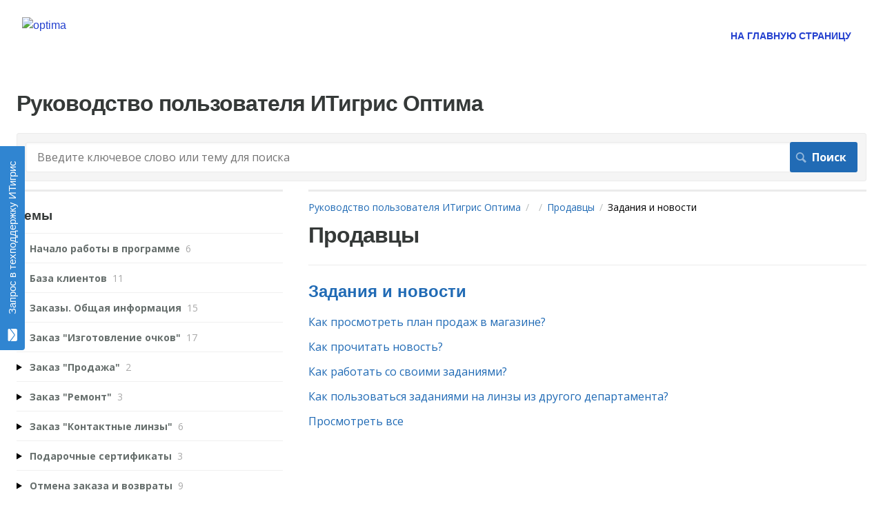

--- FILE ---
content_type: text/html; charset=utf-8
request_url: https://optimahelp.itigris.ru/m/56364/c/173206
body_size: 9384
content:
<!DOCTYPE html>
<html lang="en">
  <head>
    <meta http-equiv='Content-Type' content='text/html;charset=UTF-8'>
<meta http-equiv="X-UA-Compatible" content="IE=edge">
<meta name="viewport" content="width=device-width, initial-scale=1">
<title>Задания и новости | Продавцы | Руководство пользователя ИТигрис Оптима</title>
<meta name='description' content=''>

<meta name="turbo-prefetch" content="false">

  <meta name="csrf-param" content="authenticity_token" />
<meta name="csrf-token" content="rUYooj73__9qA3cr5N4vO5WDkk0u5FUhhxIDd35xImbYKmF7-0SBzpk8MNXlkoak8krYHpGlSZoOAU1xwGfD7w" />

  <meta name="csp-nonce" />




    <link rel="stylesheet" crossorigin="anonymous" href="https://assets.screensteps.com/assets/themes/fonts/helvetica-817579c9.css" integrity="sha384-M+MqKs6aRFAoJOFdAnMviyZlwYboHZEhhn77HrkRN6gCnEBqrWxQ0hHXyZQcGHz0" />
    <link rel="stylesheet" crossorigin="anonymous" href="https://assets.screensteps.com/assets/themes/fonts/open-sans-3c92e831.css" integrity="sha384-c11Q8SHKMokVxT3Kbod/hf9qAQzux7y4aJrujm0APf5fAGf9UCocvkyQIUE3pT8N" />

<link rel="stylesheet" crossorigin="anonymous" href="https://assets.screensteps.com/assets/themes/alpha-9421820b.css" data-turbo-track="reload" integrity="sha384-HFWH4htBg3gwCvp9DwUD9qcHcNNEcb6YH/aiLtP9y6IxtBoTCxqMCPF3J8tk72ps" />
<style>
  /* headings */
  h1,
  h1.toc-heading,
  h2.toc-heading {
    color: #;
  }

  h2.toc-subheading,
  h3.toc-subheading,
  h4.toc-subheading,
  h5.toc-subheading,
  h6.toc-subheading {
    color: #;
  }

  .screensteps-article-content h2 {
    color: #000000;
  }

  .screensteps-article-content h3,
  .screensteps-article-content h4,
  .screensteps-article-content h5,
  .screensteps-article-content h6 {
    color: #000000;
  }

  .screensteps-sidebar h3 {
    color: #;
  }

  .sidebar-subheading {
    color: #;
  }

  .comments-heading {
    color: #000000;
  }

  /* base/_buttons */
  input[type="button"],
  input[type="reset"],
  input[type="submit"],
  button,
  .screensteps-bg-action-color,
  .screensteps-courses .screensteps-progress-bar::before,
  .classic-sidebar .ss-button {
    background-color: #216bb5;
  }

  input[type="button"]:hover,
  input[type="reset"]:hover,
  input[type="submit"]:hover,
  button:hover,
  button.screensteps-bg-action-color:hover,
  a.screensteps-bg-action-color:hover,
  .classic-sidebar .ss-button:hover {
    background-color: #155596;
  }

  /* base/_forms */
  input[type="email"]:focus,
  input[type="number"]:focus,
  input[type="password"]:focus,
  input[type="search"]:focus,
  input[type="tel"]:focus,
  input[type="text"]:focus,
  input[type="url"]:focus,
  input[type="color"]:focus,
  input[type="date"]:focus,
  input[type="datetime"]:focus,
  input[type="datetime-local"]:focus,
  input[type="month"]:focus,
  input[type="time"]:focus,
  input[type="week"]:focus,
  select[multiple=multiple]:focus,
  textarea:focus {
    border-color: #216bb5;
  }


  .screensteps-training-site .screensteps-main-search .search-field:not(:placeholder-shown) {
    box-shadow: 0 0 0 2px #ffffff;
  }

  /* base/_typography */
  body {
    background-color: #ffffff !important;
    color: #000000;
  }

  a, .screensteps-sidebar-widget .icon-links button {
    color: #216bb5;
  }



  /* _screensteps-container */
  .screensteps-container a:visited {
    color: #155596;
  }
 .screensteps-container a:active,
 .screensteps-container a:focus,
 .screensteps-container a:hover {
    color: #155596;
  }

  /* _screensteps-manual-contents */
  .screensteps-manual-contents h2 a {
    color: #216bb5;
  }
  /* _screensteps-foldable-sections */
  .screensteps-main-content .embedded-chapter-article > * {
    color: #216bb5;
  }

  /* screensteps-header */
  .screensteps-branding h1,
  .screensteps-header .screensteps-branding a,
  .screensteps-training-site .screensteps-profile-subnav-toggle {
    color: #2340cf;
  }

  .screensteps-header .screensteps-branding a:hover {
    color: #155596;
  }

  /* meta data text */
  .chapter-count,
  .screensteps-comment-count,
  .screensteps-lesson-details,
  .nested-chapter-lessons a.active:after,
  .screensteps-single-comment time {
    color: #;
  }
</style>
  <link rel="icon" href="https://media.screensteps.com/favicons/images/000/016/737/original/%D0%9B%D0%BE%D0%B3%D0%BE_%D1%85%D0%B5%D0%BB%D0%BF2.png">

<script src="https://assets.screensteps.com/assets/jquery-9eb95fa6.js" crossorigin="anonymous" integrity="sha384-ZvpUoO/+PpLXR1lu4jmpXWu80pZlYUAfxl5NsBMWOEPSjUn/6Z/hRTt8+pR6L4N2"></script>
<script src="https://assets.screensteps.com/assets/application-b9655710.js" crossorigin="anonymous" defer="defer" data-turbo-track="reload" integrity="sha384-w+rw0s+RN+i7K0ttxDr43yp8spD6kqKioi4wpXPpRDI3xr/E3iTNXcn012A5YpBE"></script>


  <style media=''>.screensteps-container-wrapper { padding-top: 1; }

.screensteps-header { padding:1.5em 2em 1em; }

.screensteps-title + .screensteps-next-prev-navigation {
 margin-top: 0;
 border-top: none;
 border-bottom: 1px solid #ebebeb;
 padding: 0 0 1.5em;
}
</style>

    <meta name="turbo-visit-control" content="reload">


    <html>
<head>
<title>HTML фон</title>
</head>
<body style="background-color:#AEDFAF">

 </body>
</html>

<!-- Global site tag (gtag.js) - Google Analytics -->
<script async src="https://www.googletagmanager.com/gtag/js?id=UA-178384924-1"></script>
<script>
  window.dataLayer = window.dataLayer || [];
  function gtag(){dataLayer.push(arguments);}
  gtag('js', new Date());

  gtag('config', 'UA-178384924-1');
</script>

<!-- Start of Omnidesk Widget script -->
<script>
!function(e,o){!window.omni?window.omni=[]:'';window.omni.push(o);o.g_config={widget_id:"2752-hhsjgbtz"}; o.email_widget=o.email_widget||{};var w=o.email_widget;w.readyQueue=[];o.config=function(e){ this.g_config.user=e};w.ready=function(e){this.readyQueue.push(e)};var r=e.getElementsByTagName("script")[0];c=e.createElement("script");c.type="text/javascript",c.async=!0;c.src="https://omnidesk.ru/bundles/acmesite/js/cwidget0.2.min.js";r.parentNode.insertBefore(c,r)}(document,[]);
</script>
<!-- End of Omnidesk Widget script -->





    
      <link rel="alternate" type="application/rss+xml" title="RSS: All Lessons for Руководство пользователя ИТигрис Оптима" href="/?format=rss" />
  <link rel="alternate" type="application/rss+xml" title="RSS: Lessons for manual Продавцы" href="/m/56364.rss" />

  </head>
  <body id="body" class="site-chapter open-sans-body helvetica-header" data-content-template="2015" data-controller="toaster">
      

      <header class="screensteps-header" role="banner">
  <a class="skip-navigation--link" id="skip-navigation" href="#screensteps-main-content">
  Skip to main content
</a>

  <div class="screensteps-branding">
    <div class="logo-wrapper">
        <span class="company-logo">
          <a href="/" title="Руководство пользователя ИТигрис Оптима">
            <img alt="optima" class="screensteps-site-logo" src="https://media.screensteps.com/logos/5101/logo_itigris3.png" width="240" height="60" />
          </a>
        </span>
    </div>

      <ul class="screensteps-external-nav" role="navigation">
          <li><a href="http://optimahelp.itigris.ru/">НА ГЛАВНУЮ СТРАНИЦУ </a></li>
      </ul>

      <ul class="screensteps-profile-nav" role="navigation">
          
      </ul>
  </div>
</header>


    <div class="screensteps-container-wrapper">
      <main class="screensteps-container">
          <div class="screensteps-site-title-wrapper">
            <h1 class="screensteps-site-title toc-heading">Руководство пользователя ИТигрис Оптима</h1>
          </div>
          <div class="screensteps-main-search" role="search">
              <form id="screensteps-search-form" role="search" action="/searches" accept-charset="UTF-8" method="get">
  <div class="screensteps-search-form">
    <label for="text">Search term</label>
    <input type="search" name="text" id="text" class="search-field" placeholder="Введите ключевое слово или тему для поиска" aria-label="Search" />
    
    <input type="submit" name="commit" value="Поиск" class="search-submit" data-disable-with="Поиск" />
  </div>
</form>

          </div>
        

<div class="screensteps-content-wrapper chapter left-sidebar">
  <div class="screensteps-main-content" role="main">
    <header class="screensteps-title">
      <div id="screensteps-breadcrumb" role="navigation" aria-label="breadcrumb"><a href="/">Руководство пользователя ИТигрис Оптима</a><span class="manual-group-breadcrumb"><a href="/#"></a></span><a href="/m/56364">Продавцы</a>Задания и новости</div>
      <h1 class="manual" id="screensteps-main-content">Продавцы</h1>
    </header>

    <div class="screensteps-inner-content">
      <ul class="screensteps-manual-contents">
        <li id="screensteps-chapter-173206" class="chapter first">
  <h2 class="chapter-title"><a href="/m/56364/c/173206">Задания и новости</a></h2>
  <ul class="chapter-contents">
      <li id="lesson-539661"><a href="/m/56364/l/539661-">Как просмотреть план продаж в магазине?</a></li>
      <li id="lesson-541612"><a href="/m/56364/l/541612-">Как прочитать новость?</a></li>
      <li id="lesson-541614"><a href="/m/56364/l/541614-">Как работать со своими заданиями?</a></li>
      <li id="lesson-544338"><a href="/m/56364/l/544338-">Как пользоваться заданиями на линзы из другого департамента?</a></li>
  </ul>
</li>

      </ul>
      <div class="view-all-chapters"><a href="/m/56364">Просмотреть все</a></div>
    </div>
  </div>

      <div class="screensteps-sidebar" role="complementary" aria-label="sidebar">
        <div id="sidebar-chapters" class="screensteps-sidebar-widget">
  <h3>Темы</h3>
  <ul id="sidebar-chapter-list" data-controller="sidebar-chapters" data-sidebar-chapters-chapter-value="173206" data-sidebar-chapters-lesson-value="" data-sidebar-chapters-current-article-text-value="(Current Article)" data-sidebar-chapters-expansion-value="none">
        <li class="chapter-list-item">
          <details data-controller="details" data-role="sidebar-chapter" role="sidebar-chapter" data-chapter-id="167860">
            <summary class="toggle-lessons">
              <span class="chapter-link sidebar-subheading">Начало работы в программе</span>
              <span class="chapter-count">&nbsp;6</span>
            </summary>
            <ul class="nested-chapter-lessons">
                <li data-role="sidebar-chapter-article" data-article-id="624255">
                  <a href="/m/56364/l/624255-">Продавец: основы работы в программе</a>
                </li>
                <li data-role="sidebar-chapter-article" data-article-id="894076">
                  <a href="/m/56364/l/894076-">Продавец: начало работы (видеоурок)</a>
                </li>
                <li data-role="sidebar-chapter-article" data-article-id="526309">
                  <a href="/m/56364/l/526309-">Как войти в программу?</a>
                </li>
                <li data-role="sidebar-chapter-article" data-article-id="533378">
                  <a href="/m/56364/l/533378-">Как добавить ярлык ИТигрис Оптима на рабочий стол?</a>
                </li>
                <li data-role="sidebar-chapter-article" data-article-id="533380">
                  <a href="/m/56364/l/533380-mozilla-firefox">Как добавить или изменить закладку ИТигрис Оптима в Mozilla Firefox?</a>
                </li>
                <li data-role="sidebar-chapter-article" data-article-id="526448">
                  <a href="/m/56364/l/526448-">Интерфейс продавца</a>
                </li>
            </ul>
          </details>
        </li>
        <li class="chapter-list-item">
          <details data-controller="details" data-role="sidebar-chapter" role="sidebar-chapter" data-chapter-id="171428">
            <summary class="toggle-lessons">
              <span class="chapter-link sidebar-subheading">База клиентов</span>
              <span class="chapter-count">&nbsp;11</span>
            </summary>
            <ul class="nested-chapter-lessons">
                <li data-role="sidebar-chapter-article" data-article-id="550466">
                  <a href="/m/56364/l/550466-">Как работать с журналом клиентов? (видео)</a>
                </li>
                <li data-role="sidebar-chapter-article" data-article-id="542051">
                  <a href="/m/56364/l/542051-">Как найти клиента в Журнале клиентов?</a>
                </li>
                <li data-role="sidebar-chapter-article" data-article-id="526813">
                  <a href="/m/56364/l/526813-">Как добавить в базу нового клиента?</a>
                </li>
                <li data-role="sidebar-chapter-article" data-article-id="533433">
                  <a href="/m/56364/l/533433-">Как посмотреть информацию о клиенте в базе?</a>
                </li>
                <li data-role="sidebar-chapter-article" data-article-id="533443">
                  <a href="/m/56364/l/533443-">Как изменить информацию о клиенте в базе?</a>
                </li>
                <li data-role="sidebar-chapter-article" data-article-id="533441">
                  <a href="/m/56364/l/533441-">Как добавить комментарий к клиенту?</a>
                </li>
                <li data-role="sidebar-chapter-article" data-article-id="533445">
                  <a href="/m/56364/l/533445-">Как заменить дисконтную карту клиента?</a>
                </li>
                <li data-role="sidebar-chapter-article" data-article-id="533446">
                  <a href="/m/56364/l/533446-">Как удалить клиента из базы?</a>
                </li>
                <li data-role="sidebar-chapter-article" data-article-id="754630">
                  <a href="/m/56364/l/754630-">Как указывать связи между клиентами?</a>
                </li>
                <li data-role="sidebar-chapter-article" data-article-id="1717741">
                  <a href="/m/56364/l/1717741-sms">Сбор согласий на обработку персональных данных при помощи SMS: настройка и использование</a>
                </li>
                <li data-role="sidebar-chapter-article" data-article-id="1905007">
                  <a href="/m/56364/l/1905007-">Портрет клиента</a>
                </li>
            </ul>
          </details>
        </li>
        <li class="chapter-list-item">
          <details data-controller="details" data-role="sidebar-chapter" role="sidebar-chapter" data-chapter-id="171426">
            <summary class="toggle-lessons">
              <span class="chapter-link sidebar-subheading">Заказы. Общая информация</span>
              <span class="chapter-count">&nbsp;15</span>
            </summary>
            <ul class="nested-chapter-lessons">
                <li data-role="sidebar-chapter-article" data-article-id="548743">
                  <a href="/m/56364/l/548743-">Как работать с журналом заказов? (видео)</a>
                </li>
                <li data-role="sidebar-chapter-article" data-article-id="527162">
                  <a href="/m/56364/l/527162-">Как принять заказ от клиента? </a>
                </li>
                <li data-role="sidebar-chapter-article" data-article-id="537948">
                  <a href="/m/56364/l/537948-">Как указать клиента, на которого оформляется заказ?</a>
                </li>
                <li data-role="sidebar-chapter-article" data-article-id="537945">
                  <a href="/m/56364/l/537945-">Как добавить товар в заказ?</a>
                </li>
                <li data-role="sidebar-chapter-article" data-article-id="537946">
                  <a href="/m/56364/l/537946-">Как добавить не маркируемый товар в заказ?</a>
                </li>
                <li data-role="sidebar-chapter-article" data-article-id="537944">
                  <a href="/m/56364/l/537944-">Как добавить услуги в заказ?</a>
                </li>
                <li data-role="sidebar-chapter-article" data-article-id="537942">
                  <a href="/m/56364/l/537942-">Как выбрать скидку?</a>
                </li>
                <li data-role="sidebar-chapter-article" data-article-id="537947">
                  <a href="/m/56364/l/537947-">Как изменить или добавить дисконтную карту, на которую будет оформлен заказ?</a>
                </li>
                <li data-role="sidebar-chapter-article" data-article-id="524633">
                  <a href="/m/56364/l/524633-">Как внести оплату за заказ?</a>
                </li>
                <li data-role="sidebar-chapter-article" data-article-id="537956">
                  <a href="/m/56364/l/537956-">Как посмотреть историю платежей по заказу?</a>
                </li>
                <li data-role="sidebar-chapter-article" data-article-id="542046">
                  <a href="/m/56364/l/542046-">Как изменить тип платежа по заказу?</a>
                </li>
                <li data-role="sidebar-chapter-article" data-article-id="537954">
                  <a href="/m/56364/l/537954-">Как изменить комментарий к заказу?</a>
                </li>
                <li data-role="sidebar-chapter-article" data-article-id="538131">
                  <a href="/m/56364/l/538131-">Как отправить клиенту уведомление о готовности заказа?</a>
                </li>
                <li data-role="sidebar-chapter-article" data-article-id="1632759">
                  <a href="/m/56364/l/1632759-alcon">Сбор согласий на регистрацию чеков в Alcon при оформлении продажи</a>
                </li>
                <li data-role="sidebar-chapter-article" data-article-id="1663078">
                  <a href="/m/56364/l/1663078-">Журнал заказов: основы работы</a>
                </li>
            </ul>
          </details>
        </li>
        <li class="chapter-list-item">
          <details data-controller="details" data-role="sidebar-chapter" role="sidebar-chapter" data-chapter-id="171427">
            <summary class="toggle-lessons">
              <span class="chapter-link sidebar-subheading">Заказ &quot;Изготовление очков&quot;</span>
              <span class="chapter-count">&nbsp;17</span>
            </summary>
            <ul class="nested-chapter-lessons">
                <li data-role="sidebar-chapter-article" data-article-id="550532">
                  <a href="/m/56364/l/550532-">Как оформить заказ &quot;Изготовление очков&quot;? (видео)</a>
                </li>
                <li data-role="sidebar-chapter-article" data-article-id="538119">
                  <a href="/m/56364/l/538119-">Как оформить заказ &quot;Изготовление очков&quot;?</a>
                </li>
                <li data-role="sidebar-chapter-article" data-article-id="770060">
                  <a href="/m/56364/l/770060-">Схема заказа &quot;Изготовление очков&quot; (этапы и статусы заказа)</a>
                </li>
                <li data-role="sidebar-chapter-article" data-article-id="542050">
                  <a href="/m/56364/l/542050-">Как добавить новый рецепт?</a>
                </li>
                <li data-role="sidebar-chapter-article" data-article-id="538120">
                  <a href="/m/56364/l/538120-">Как добавить заявки на линзы? </a>
                </li>
                <li data-role="sidebar-chapter-article" data-article-id="769527">
                  <a href="/m/56364/l/769527-">Как изменить заявки на линзы?</a>
                </li>
                <li data-role="sidebar-chapter-article" data-article-id="538121">
                  <a href="/m/56364/l/538121-">Как закрыть заявки на линзы из другого департамента в магазине?</a>
                </li>
                <li data-role="sidebar-chapter-article" data-article-id="538124">
                  <a href="/m/56364/l/538124-">Как закрыть заявку на заказные линзы от поставщика?</a>
                </li>
                <li data-role="sidebar-chapter-article" data-article-id="538123">
                  <a href="/m/56364/l/538123-">Как закрыть заявку на цеховые линзы?</a>
                </li>
                <li data-role="sidebar-chapter-article" data-article-id="542763">
                  <a href="/m/56364/l/542763-">Как заменить линзу, если она уже добавлена в заказ?</a>
                </li>
                <li data-role="sidebar-chapter-article" data-article-id="542762">
                  <a href="/m/56364/l/542762-">Как заменить оправу в заказе?</a>
                </li>
                <li data-role="sidebar-chapter-article" data-article-id="538127">
                  <a href="/m/56364/l/538127-">Как указать, что заказ был изготовлен, если цех не автоматизирован?</a>
                </li>
                <li data-role="sidebar-chapter-article" data-article-id="538128">
                  <a href="/m/56364/l/538128-">Как выдать готовый заказ &quot;Изготовление очков&quot;?</a>
                </li>
                <li data-role="sidebar-chapter-article" data-article-id="679125">
                  <a href="/m/56364/l/679125-">Как распечатать бланк заказа и гарантийный талон?</a>
                </li>
                <li data-role="sidebar-chapter-article" data-article-id="538129">
                  <a href="/m/56364/l/538129-">Как внести доплату за заказ &quot;Изготовление очков&quot; в другом департаменте? </a>
                </li>
                <li data-role="sidebar-chapter-article" data-article-id="538130">
                  <a href="/m/56364/l/538130-">Как выдать готовый заказ &quot;Изготовление очков&quot; в другом департаменте?</a>
                </li>
                <li data-role="sidebar-chapter-article" data-article-id="720003">
                  <a href="/m/56364/l/720003-">Как оформить заказ с услугами с переменной стоимостью?</a>
                </li>
            </ul>
          </details>
        </li>
        <li class="chapter-list-item">
          <details data-controller="details" data-role="sidebar-chapter" role="sidebar-chapter" data-chapter-id="172063">
            <summary class="toggle-lessons">
              <span class="chapter-link sidebar-subheading">Заказ &quot;Продажа&quot;</span>
              <span class="chapter-count">&nbsp;2</span>
            </summary>
            <ul class="nested-chapter-lessons">
                <li data-role="sidebar-chapter-article" data-article-id="538132">
                  <a href="/m/56364/l/538132-">Как оформить заказ &quot;Продажа&quot;?</a>
                </li>
                <li data-role="sidebar-chapter-article" data-article-id="1644904">
                  <a href="/m/56364/l/1644904-">Как оформить заказ &quot;Продажа&quot; (видео)</a>
                </li>
            </ul>
          </details>
        </li>
        <li class="chapter-list-item">
          <details data-controller="details" data-role="sidebar-chapter" role="sidebar-chapter" data-chapter-id="172065">
            <summary class="toggle-lessons">
              <span class="chapter-link sidebar-subheading">Заказ &quot;Ремонт&quot;</span>
              <span class="chapter-count">&nbsp;3</span>
            </summary>
            <ul class="nested-chapter-lessons">
                <li data-role="sidebar-chapter-article" data-article-id="550638">
                  <a href="/m/56364/l/550638-">Как оформить заказ &quot;Ремонт&quot;? (видео)</a>
                </li>
                <li data-role="sidebar-chapter-article" data-article-id="538133">
                  <a href="/m/56364/l/538133-">Быстрый ремонт у продавца: описание и особенности оформления</a>
                </li>
                <li data-role="sidebar-chapter-article" data-article-id="638760">
                  <a href="/m/56364/l/638760-">Как оформить заказ &quot;Ремонт очков&quot; ? </a>
                </li>
            </ul>
          </details>
        </li>
        <li class="chapter-list-item">
          <details data-controller="details" data-role="sidebar-chapter" role="sidebar-chapter" data-chapter-id="172066">
            <summary class="toggle-lessons">
              <span class="chapter-link sidebar-subheading">Заказ &quot;Контактные линзы&quot;</span>
              <span class="chapter-count">&nbsp;6</span>
            </summary>
            <ul class="nested-chapter-lessons">
                <li data-role="sidebar-chapter-article" data-article-id="769990">
                  <a href="/m/56364/l/769990-">Как оформить заказ &quot;Контактные линзы&quot;? (видео)</a>
                </li>
                <li data-role="sidebar-chapter-article" data-article-id="538136">
                  <a href="/m/56364/l/538136-">Как оформить заказ &quot;Контактные линзы&quot;?</a>
                </li>
                <li data-role="sidebar-chapter-article" data-article-id="538137">
                  <a href="/m/56364/l/538137-">Как добавить новый рецепт на контактные линзы?</a>
                </li>
                <li data-role="sidebar-chapter-article" data-article-id="538138">
                  <a href="/m/56364/l/538138-">Как добавить заявки на контактные линзы?</a>
                </li>
                <li data-role="sidebar-chapter-article" data-article-id="538139">
                  <a href="/m/56364/l/538139-">Как закрыть заявку на контактные линзы из другого департамента?</a>
                </li>
                <li data-role="sidebar-chapter-article" data-article-id="538141">
                  <a href="/m/56364/l/538141-">Как выдать заказ &quot;Контактные линзы&quot;?</a>
                </li>
            </ul>
          </details>
        </li>
        <li class="chapter-list-item">
          <details data-controller="details" data-role="sidebar-chapter" role="sidebar-chapter" data-chapter-id="172120">
            <summary class="toggle-lessons">
              <span class="chapter-link sidebar-subheading">Подарочные сертификаты</span>
              <span class="chapter-count">&nbsp;3</span>
            </summary>
            <ul class="nested-chapter-lessons">
                <li data-role="sidebar-chapter-article" data-article-id="550624">
                  <a href="/m/56364/l/550624-">Как продать и использовать подарочный сертификат? (видео)</a>
                </li>
                <li data-role="sidebar-chapter-article" data-article-id="538352">
                  <a href="/m/56364/l/538352-">Как продать подарочный сертификат?</a>
                </li>
                <li data-role="sidebar-chapter-article" data-article-id="538353">
                  <a href="/m/56364/l/538353-">Как использовать подарочный сертификат при оплате заказа?</a>
                </li>
            </ul>
          </details>
        </li>
        <li class="chapter-list-item">
          <details data-controller="details" data-role="sidebar-chapter" role="sidebar-chapter" data-chapter-id="172115">
            <summary class="toggle-lessons">
              <span class="chapter-link sidebar-subheading">Отмена заказа и возвраты</span>
              <span class="chapter-count">&nbsp;9</span>
            </summary>
            <ul class="nested-chapter-lessons">
                <li data-role="sidebar-chapter-article" data-article-id="545145">
                  <a href="/m/56364/l/545145-">Как правильно отменить заказ? (видео)</a>
                </li>
                <li data-role="sidebar-chapter-article" data-article-id="554051">
                  <a href="/m/56364/l/554051-">Как правильно оформить возврат товара от покупателя? (видео)</a>
                </li>
                <li data-role="sidebar-chapter-article" data-article-id="664106">
                  <a href="/m/56364/l/664106-">Как работать с Журналом возвратов?</a>
                </li>
                <li data-role="sidebar-chapter-article" data-article-id="525095">
                  <a href="/m/56364/l/525095-">Оформление возврата товара/заказа</a>
                </li>
                <li data-role="sidebar-chapter-article" data-article-id="538339">
                  <a href="/m/56364/l/538339-">Как оформить возврат средств за услугу? </a>
                </li>
                <li data-role="sidebar-chapter-article" data-article-id="1863348">
                  <a href="/m/56364/l/1863348-">Возврат подарочного сертификата</a>
                </li>
                <li data-role="sidebar-chapter-article" data-article-id="1891199">
                  <a href="/m/56364/l/1891199-">Комбинированные возвраты </a>
                </li>
                <li data-role="sidebar-chapter-article" data-article-id="1892679">
                  <a href="/m/56364/l/1892679-">Шаблоны прейскурантов очковых линз</a>
                </li>
                <li data-role="sidebar-chapter-article" data-article-id="1900467">
                  <a href="/m/56364/l/1900467-">Карточка клиента</a>
                </li>
            </ul>
          </details>
        </li>
        <li class="chapter-list-item">
          <details data-controller="details" data-role="sidebar-chapter" role="sidebar-chapter" data-chapter-id="173831">
            <summary class="toggle-lessons">
              <span class="chapter-link sidebar-subheading">Трансферы товара</span>
              <span class="chapter-count">&nbsp;3</span>
            </summary>
            <ul class="nested-chapter-lessons">
                <li data-role="sidebar-chapter-article" data-article-id="545923">
                  <a href="/m/56364/l/545923-">Как создать трансфер товара? (видео)</a>
                </li>
                <li data-role="sidebar-chapter-article" data-article-id="546165">
                  <a href="/m/56364/l/546165-">Как принять трансфер товара? (видео)</a>
                </li>
                <li data-role="sidebar-chapter-article" data-article-id="543697">
                  <a href="/m/56364/l/543697-">Трансфер товара: как принять товар в магазине?</a>
                </li>
            </ul>
          </details>
        </li>
        <li class="chapter-list-item">
          <details data-controller="details" data-role="sidebar-chapter" role="sidebar-chapter" data-chapter-id="172067">
            <summary class="toggle-lessons">
              <span class="chapter-link sidebar-subheading">Ревизии</span>
              <span class="chapter-count">&nbsp;7</span>
            </summary>
            <ul class="nested-chapter-lessons">
                <li data-role="sidebar-chapter-article" data-article-id="550636">
                  <a href="/m/56364/l/550636-">Как провести ревизию в магазине? (видео)</a>
                </li>
                <li data-role="sidebar-chapter-article" data-article-id="538142">
                  <a href="/m/56364/l/538142-">Как создать новую ревизию?</a>
                </li>
                <li data-role="sidebar-chapter-article" data-article-id="538144">
                  <a href="/m/56364/l/538144-">Как провести ревизию?</a>
                </li>
                <li data-role="sidebar-chapter-article" data-article-id="538143">
                  <a href="/m/56364/l/538143-">Как изменить список пользователей, имеющих право проводить ревизию?</a>
                </li>
                <li data-role="sidebar-chapter-article" data-article-id="538145">
                  <a href="/m/56364/l/538145-">Как учитывать количество линз в открытых упаковках?</a>
                </li>
                <li data-role="sidebar-chapter-article" data-article-id="538148">
                  <a href="/m/56364/l/538148-">Что делать с товаром, который не был найден в ревизии?</a>
                </li>
                <li data-role="sidebar-chapter-article" data-article-id="538146">
                  <a href="/m/56364/l/538146-">Как просмотреть результаты ревизии и распечатать закрывающие документы?</a>
                </li>
            </ul>
          </details>
        </li>
        <li class="chapter-list-item">
          <details data-controller="details" data-role="sidebar-chapter" role="sidebar-chapter" data-chapter-id="173198">
            <summary class="toggle-lessons">
              <span class="chapter-link sidebar-subheading">Списания</span>
              <span class="chapter-count">&nbsp;2</span>
            </summary>
            <ul class="nested-chapter-lessons">
                <li data-role="sidebar-chapter-article" data-article-id="550641">
                  <a href="/m/56364/l/550641-">Как оформить списание товара? (видео)</a>
                </li>
                <li data-role="sidebar-chapter-article" data-article-id="541593">
                  <a href="/m/56364/l/541593-">Как создать заявку на списание товара?</a>
                </li>
            </ul>
          </details>
        </li>
        <li class="chapter-list-item">
          <details data-controller="details" data-role="sidebar-chapter" role="sidebar-chapter" data-chapter-id="174523">
            <summary class="toggle-lessons">
              <span class="chapter-link sidebar-subheading">Отчеты</span>
              <span class="chapter-count">&nbsp;2</span>
            </summary>
            <ul class="nested-chapter-lessons">
                <li data-role="sidebar-chapter-article" data-article-id="546170">
                  <a href="/m/56364/l/546170-">Отчеты магазина (видео)</a>
                </li>
                <li data-role="sidebar-chapter-article" data-article-id="612181">
                  <a href="/m/56364/l/612181-">Отчеты магазина: Результаты за период</a>
                </li>
            </ul>
          </details>
        </li>
        <li class="chapter-list-item">
          <details data-controller="details" data-role="sidebar-chapter" role="sidebar-chapter" data-chapter-id="173206">
            <summary class="toggle-lessons">
              <span class="chapter-link sidebar-subheading">Задания и новости</span>
              <span class="chapter-count">&nbsp;4</span>
            </summary>
            <ul class="nested-chapter-lessons">
                <li data-role="sidebar-chapter-article" data-article-id="539661">
                  <a href="/m/56364/l/539661-">Как просмотреть план продаж в магазине?</a>
                </li>
                <li data-role="sidebar-chapter-article" data-article-id="541612">
                  <a href="/m/56364/l/541612-">Как прочитать новость?</a>
                </li>
                <li data-role="sidebar-chapter-article" data-article-id="541614">
                  <a href="/m/56364/l/541614-">Как работать со своими заданиями?</a>
                </li>
                <li data-role="sidebar-chapter-article" data-article-id="544338">
                  <a href="/m/56364/l/544338-">Как пользоваться заданиями на линзы из другого департамента?</a>
                </li>
            </ul>
          </details>
        </li>
        <li class="chapter-list-item">
          <details data-controller="details" data-role="sidebar-chapter" role="sidebar-chapter" data-chapter-id="172126">
            <summary class="toggle-lessons">
              <span class="chapter-link sidebar-subheading">Товары</span>
              <span class="chapter-count">&nbsp;8</span>
            </summary>
            <ul class="nested-chapter-lessons">
                <li data-role="sidebar-chapter-article" data-article-id="550472">
                  <a href="/m/56364/l/550472-">Как посмотреть информацию о товаре? (видео)</a>
                </li>
                <li data-role="sidebar-chapter-article" data-article-id="550535">
                  <a href="/m/56364/l/550535-">Как распечатать ценники на товар? (видео)</a>
                </li>
                <li data-role="sidebar-chapter-article" data-article-id="538393">
                  <a href="/m/56364/l/538393-">Как распечатать ценники на товар?</a>
                </li>
                <li data-role="sidebar-chapter-article" data-article-id="1770851">
                  <a href="/m/56364/l/1770851-">Варианты печати ценников на товар</a>
                </li>
                <li data-role="sidebar-chapter-article" data-article-id="538622">
                  <a href="/m/56364/l/538622-">Поиск похожего товара</a>
                </li>
                <li data-role="sidebar-chapter-article" data-article-id="538620">
                  <a href="/m/56364/l/538620-">Поиск линз</a>
                </li>
                <li data-role="sidebar-chapter-article" data-article-id="538621">
                  <a href="/m/56364/l/538621-">Поиск контактных линз</a>
                </li>
                <li data-role="sidebar-chapter-article" data-article-id="663735">
                  <a href="/m/56364/l/663735-">Как просмотреть информацию о товаре?</a>
                </li>
            </ul>
          </details>
        </li>
        <li class="chapter-list-item">
          <details data-controller="details" data-role="sidebar-chapter" role="sidebar-chapter" data-chapter-id="189016">
            <summary class="toggle-lessons">
              <span class="chapter-link sidebar-subheading">Операции с наличным счетом магазина</span>
              <span class="chapter-count">&nbsp;2</span>
            </summary>
            <ul class="nested-chapter-lessons">
                <li data-role="sidebar-chapter-article" data-article-id="678223">
                  <a href="/m/56364/l/678223-">Как пользоваться разделом &quot;Касса&quot;?</a>
                </li>
                <li data-role="sidebar-chapter-article" data-article-id="539633">
                  <a href="/m/56364/l/539633-">Как создать инкассацию денежных средств из магазина?</a>
                </li>
            </ul>
          </details>
        </li>
        <li class="chapter-list-item">
          <details data-controller="details" data-role="sidebar-chapter" role="sidebar-chapter" data-chapter-id="317083">
            <summary class="toggle-lessons">
              <span class="chapter-link sidebar-subheading">Программы лояльности</span>
              <span class="chapter-count">&nbsp;1</span>
            </summary>
            <ul class="nested-chapter-lessons">
                <li data-role="sidebar-chapter-article" data-article-id="1199094">
                  <a href="/m/56364/l/1199094-alcon">Продажа МКЛ по программе лояльности Alcon</a>
                </li>
            </ul>
          </details>
        </li>
        <li class="chapter-list-item">
          <details data-controller="details" data-role="sidebar-chapter" role="sidebar-chapter" data-chapter-id="172259">
            <summary class="toggle-lessons">
              <span class="chapter-link sidebar-subheading">Работа с кассовым аппаратом</span>
              <span class="chapter-count">&nbsp;10</span>
            </summary>
            <ul class="nested-chapter-lessons">
                <li data-role="sidebar-chapter-article" data-article-id="731524">
                  <a href="/m/56364/l/731524-">Как работать с кассовым аппаратом (общая инструкция)</a>
                </li>
                <li data-role="sidebar-chapter-article" data-article-id="541044">
                  <a href="/m/56364/l/541044-">Как открыть смену на кассовом аппарате?</a>
                </li>
                <li data-role="sidebar-chapter-article" data-article-id="916035">
                  <a href="/m/56364/l/916035-">Как отправить чек по СМС или на электронную почту клиенту? </a>
                </li>
                <li data-role="sidebar-chapter-article" data-article-id="541045">
                  <a href="/m/56364/l/541045-">Как распечатать чек продажи?</a>
                </li>
                <li data-role="sidebar-chapter-article" data-article-id="541046">
                  <a href="/m/56364/l/541046-">Как снять Х-отчет без гашения?</a>
                </li>
                <li data-role="sidebar-chapter-article" data-article-id="541047">
                  <a href="/m/56364/l/541047-">Как закрыть кассовую смену?</a>
                </li>
                <li data-role="sidebar-chapter-article" data-article-id="541048">
                  <a href="/m/56364/l/541048-">Каким образом предоплата разбивается по товарам и услугам в заказе?</a>
                </li>
                <li data-role="sidebar-chapter-article" data-article-id="746501">
                  <a href="/m/56364/l/746501-">Что делать, если не удается распечатать чек возврата на ККМ?</a>
                </li>
                <li data-role="sidebar-chapter-article" data-article-id="1208377">
                  <a href="/m/56364/l/1208377-">Изменения в печати кассовых чеков (зачет авансов)</a>
                </li>
                <li data-role="sidebar-chapter-article" data-article-id="1908616">
                  <a href="/m/56364/l/1908616-">Авансовый платеж в чеке</a>
                </li>
            </ul>
          </details>
        </li>
        <li class="chapter-list-item">
          <details data-controller="details" data-role="sidebar-chapter" role="sidebar-chapter" data-chapter-id="173059">
            <summary class="toggle-lessons">
              <span class="chapter-link sidebar-subheading">Работа с кассовым аппаратом через приложение для печати чеков Optima Native</span>
              <span class="chapter-count">&nbsp;3</span>
            </summary>
            <ul class="nested-chapter-lessons">
                <li data-role="sidebar-chapter-article" data-article-id="541089">
                  <a href="/m/56364/l/541089-optima-native">Как распечатать чек из приложения Optima Native?</a>
                </li>
                <li data-role="sidebar-chapter-article" data-article-id="541095">
                  <a href="/m/56364/l/541095-">Что делать, если в принтере закончилась бумага, либо принтер зажевал бумагу?</a>
                </li>
                <li data-role="sidebar-chapter-article" data-article-id="1372271">
                  <a href="/m/56364/l/1372271-">Как распечатать чек внесения или изъятия денег из кассы?</a>
                </li>
            </ul>
          </details>
        </li>
  </ul>
</div>
<div class="screensteps-sidebar-widget" id="manual-pdf">
  <ul class="icon-links">
    <li>  <turbo-frame data-controller="frame" id="pdf_button_manual_56364">
        <form action="/s/optima/pdfs" accept-charset="UTF-8" method="post"><input type="hidden" name="authenticity_token" value="3u236k8hr7RUIZLAIzQA1tqZEuBb5haGL3SknFHafACScxrDOLs52yhrgRgIVpDMRx6JCMI_5i4KBfkxe6gZ1A" autocomplete="off" />
      <input type="hidden" name="pdf[manual_id]" id="pdf_manual_id" value="56364" autocomplete="off" />

      <button name="button" type="submit" class="pdf manual-pdf ico-download">
        Сгенерировать PDF файл руководства
</button></form>
</turbo-frame></li>
  </ul>
</div>
  <div class="screensteps-sidebar-widget">
    <div class="screensteps-sidebar-message">
      <p>Полезные ссылки:
<br /><a href="http://optimahelp.itigris.ru/m/57540/l/550806-">Каким способом я могу получить поддержку?</a> 
<br /><a href="http://optimahelp.itigris.ru/m/57540/l/550804-">Как применять руководство пользователя в работе?</a> 
<br /><a href="http://optimahelp.itigris.ru/m/57540/l/539672-">С чего начать работу с Итигрис Оптима?</a> 
<br /><a href="http://optimahelp.itigris.ru/s/optima/tags?tag=%D0%92%D0%B8%D0%B4%D0%B5%D0%BE%D1%80%D0%BE%D0%BB%D0%B8%D0%BA%D0%B8">Обучающие видеоролики</a> 
<br /><a href="http://optimahelp.itigris.ru/m/57456/c/175656">Видеозаписи вебинаров Академии ИТигрис</a> </p>
      
    </div>
  </div>
<div id="other-assets" class="screensteps-sidebar-widget">
  <h3>Другие разделы</h3>
    <ul class="asset-list with-divider">
        <li class="divider"><h4 class="sidebar-subheading"></h4></li>
        <li class="manual"><a href="/m/56364">Продавцы</a></li>
        <li class="manual"><a href="/m/57428">Склад</a></li>
        <li class="manual"><a href="/m/57456">Менеджмент</a></li>
        <li class="manual"><a href="/m/58472">Офтальмологи</a></li>
        <li class="manual"><a href="/m/57769">Цех</a></li>
        <li class="manual"><a href="/m/57540">Системный администратор</a></li>
        <li class="manual"><a href="/m/58824">Частые вопросы</a></li>
        <li class="manual"><a href="/m/66706">54-ФЗ (Онлайн-кассы)</a></li>
        <li class="manual"><a href="/m/90875">Бухгалтерия</a></li>
    </ul>
</div>
<div id="recent-updates" class="screensteps-sidebar-widget">
  <h3>Новые статьи</h3>
    <ul id="recent-updates-list">
        <li><a href="/m/57540/l/589238-">Драйверы и вспомогательные программы</a></li>
        <li><a href="/m/57540/l/832884-api">Полное описание всех имеющихся API </a></li>
        <li><a href="/m/56364/l/1717741-sms">Сбор согласий на обработку персональных данных при помощи SMS: настройка и использование</a></li>
        <li><a href="/m/57456/l/680356-">Настройка и использование отправки СМС-сообщений клиентам</a></li>
        <li><a href="/m/90875/l/1111305-1">Описание файла-обработки для загрузки данных в 1С</a></li>
      <p id="more-recent-updates"><a class="screensteps-link-next fa-angle-right fa--right" href="/recent">все новые статьи</a></p>
    </ul>
</div>
<div class="screensteps-sidebar-widget tags" id="manual-tags-list">
  <h3>Тэги</h3>
  <ul id="tags">
      <li>
        <a href="/m/56364/tags?tag=%D0%B0%D1%82%D0%BE%D0%BB">
          <span class="tag-link">атол</span>
          <span class="tag-count">1</span>
        </a>
      </li>
      <li>
        <a href="/m/56364/tags?tag=%D0%91%D0%B0%D0%B7%D0%B0+%D0%BA%D0%BB%D0%B8%D0%B5%D0%BD%D1%82%D0%BE%D0%B2">
          <span class="tag-link">База клиентов</span>
          <span class="tag-count">8</span>
        </a>
      </li>
      <li>
        <a href="/m/56364/tags?tag=%D0%92%D0%B8%D0%B4%D0%B5%D0%BE%D1%80%D0%BE%D0%BB%D0%B8%D0%BA%D0%B8">
          <span class="tag-link">Видеоролики</span>
          <span class="tag-count">19</span>
        </a>
      </li>
      <li>
        <a href="/m/56364/tags?tag=%D0%92%D0%BE%D0%B7%D0%B2%D1%80%D0%B0%D1%82%D1%8B+%D0%B8+%D0%BE%D1%82%D0%BC%D0%B5%D0%BD%D1%8B+%D0%B7%D0%B0%D0%BA%D0%B0%D0%B7%D0%BE%D0%B2">
          <span class="tag-link">Возвраты и отмены заказов</span>
          <span class="tag-count">4</span>
        </a>
      </li>
      <li>
        <a href="/m/56364/tags?tag=%D0%94%D0%B8%D1%81%D0%BA%D0%BE%D0%BD%D1%82%D0%BD%D1%8B%D0%B5+%D0%BA%D0%B0%D1%80%D1%82%D1%8B">
          <span class="tag-link">Дисконтные карты</span>
          <span class="tag-count">2</span>
        </a>
      </li>
      <li>
        <a href="/m/56364/tags?tag=%D0%96%D1%83%D1%80%D0%BD%D0%B0%D0%BB+%D0%BA%D0%BB%D0%B8%D0%B5%D0%BD%D1%82%D0%BE%D0%B2">
          <span class="tag-link">Журнал клиентов</span>
          <span class="tag-count">1</span>
        </a>
      </li>
      <li>
        <a href="/m/56364/tags?tag=%D0%97%D0%B0%D0%B4%D0%B0%D0%BD%D0%B8%D1%8F">
          <span class="tag-link">Задания</span>
          <span class="tag-count">2</span>
        </a>
      </li>
      <li>
        <a href="/m/56364/tags?tag=%D0%97%D0%B0%D0%BA%D0%B0%D0%B7%D0%BD%D1%8B%D0%B5+%D0%BB%D0%B8%D0%BD%D0%B7%D1%8B">
          <span class="tag-link">Заказные линзы</span>
          <span class="tag-count">5</span>
        </a>
      </li>
      <li>
        <a href="/m/56364/tags?tag=%D0%97%D0%B0%D0%BA%D0%B0%D0%B7%D1%8B">
          <span class="tag-link">Заказы</span>
          <span class="tag-count">19</span>
        </a>
      </li>
      <li>
        <a href="/m/56364/tags?tag=%D0%97%D0%B0%D0%BC%D0%B5%D0%BD%D0%B0+%D1%82%D0%BE%D0%B2%D0%B0%D1%80%D0%B0+%D0%B2+%D0%B7%D0%B0%D0%BA%D0%B0%D0%B7%D0%B5">
          <span class="tag-link">Замена товара в заказе</span>
          <span class="tag-count">3</span>
        </a>
      </li>
      <li>
        <a href="/m/56364/tags?tag=%D0%97%D0%B0%D1%8F%D0%B2%D0%BA%D0%B8+%D0%BD%D0%B0+%D0%BB%D0%B8%D0%BD%D0%B7%D1%8B">
          <span class="tag-link">Заявки на линзы</span>
          <span class="tag-count">6</span>
        </a>
      </li>
      <li>
        <a href="/m/56364/tags?tag=%D0%98%D0%B7%D0%B3%D0%BE%D1%82%D0%BE%D0%B2%D0%BB%D0%B5%D0%BD%D0%B8%D0%B5+%D0%BE%D1%87%D0%BA%D0%BE%D0%B2">
          <span class="tag-link">Изготовление очков</span>
          <span class="tag-count">1</span>
        </a>
      </li>
      <li>
        <a href="/m/56364/tags?tag=%D0%9A%D0%B0%D1%81%D1%81%D0%BE%D0%B2%D1%8B%D0%B5+%D0%BE%D0%BF%D0%B5%D1%80%D0%B0%D1%86%D0%B8%D0%B8">
          <span class="tag-link">Кассовые операции</span>
          <span class="tag-count">8</span>
        </a>
      </li>
      <li>
        <a href="/m/56364/tags?tag=%D0%BA%D0%BA%D0%BC">
          <span class="tag-link">ккм</span>
          <span class="tag-count">1</span>
        </a>
      </li>
      <li>
        <a href="/m/56364/tags?tag=%D0%9A%D0%BE%D0%BC%D0%BC%D1%83%D0%BD%D0%B8%D0%BA%D0%B0%D1%86%D0%B8%D0%B8+%D1%81+%D0%BA%D0%BB%D0%B8%D0%B5%D0%BD%D1%82%D0%B0%D0%BC%D0%B8">
          <span class="tag-link">Коммуникации с клиентами</span>
          <span class="tag-count">1</span>
        </a>
      </li>
      <li>
        <a href="/m/56364/tags?tag=%D0%9A%D0%BE%D0%BD%D1%82%D0%B0%D0%BA%D1%82%D0%BD%D1%8B%D0%B5+%D0%BB%D0%B8%D0%BD%D0%B7%D1%8B">
          <span class="tag-link">Контактные линзы</span>
          <span class="tag-count">5</span>
        </a>
      </li>
      <li>
        <a href="/m/56364/tags?tag=%D0%9D%D0%B0%D1%81%D1%82%D1%80%D0%BE%D0%B9%D0%BA%D0%B0+%D0%BE%D0%B1%D0%BE%D1%80%D1%83%D0%B4%D0%BE%D0%B2%D0%B0%D0%BD%D0%B8%D1%8F">
          <span class="tag-link">Настройка оборудования</span>
          <span class="tag-count">2</span>
        </a>
      </li>
      <li>
        <a href="/m/56364/tags?tag=%D0%9D%D0%B0%D1%81%D1%82%D1%80%D0%BE%D0%B9%D0%BA%D0%B0+%D0%BF%D1%80%D0%BE%D0%B3%D1%80%D0%B0%D0%BC%D0%BC%D1%8B">
          <span class="tag-link">Настройка программы</span>
          <span class="tag-count">2</span>
        </a>
      </li>
      <li>
        <a href="/m/56364/tags?tag=%D0%9D%D0%B0%D1%87%D0%B0%D0%BB%D0%BE+%D1%80%D0%B0%D0%B1%D0%BE%D1%82%D1%8B">
          <span class="tag-link">Начало работы</span>
          <span class="tag-count">4</span>
        </a>
      </li>
      <li>
        <a href="/m/56364/tags?tag=%D0%9D%D0%BE%D0%B2%D0%BE%D1%81%D1%82%D0%B8">
          <span class="tag-link">Новости</span>
          <span class="tag-count">1</span>
        </a>
      </li>
      <li>
        <a href="/m/56364/tags?tag=%D0%9E%D0%BF%D0%B8%D1%81%D0%B0%D0%BD%D0%B8%D0%B5+%D0%BE%D1%82%D1%87%D0%B5%D1%82%D0%BE%D0%B2">
          <span class="tag-link">Описание отчетов</span>
          <span class="tag-count">1</span>
        </a>
      </li>
      <li>
        <a href="/m/56364/tags?tag=%D0%9E%D0%BF%D0%BB%D0%B0%D1%82%D0%B0+%D0%B7%D0%B0%D0%BA%D0%B0%D0%B7%D0%B0">
          <span class="tag-link">Оплата заказа</span>
          <span class="tag-count">6</span>
        </a>
      </li>
      <li>
        <a href="/m/56364/tags?tag=%D0%9E%D1%82%D1%87%D0%B5%D1%82%D1%8B+%D1%81+%D0%B7%D0%B0%D0%BA%D1%83%D0%BF%D0%BE%D1%87%D0%BD%D0%BE%D0%B9+%D1%86%D0%B5%D0%BD%D0%BE%D0%B9">
          <span class="tag-link">Отчеты с закупочной ценой</span>
          <span class="tag-count">1</span>
        </a>
      </li>
      <li>
        <a href="/m/56364/tags?tag=%D0%9E%D1%82%D1%87%D0%B5%D1%82%D1%8B+%D1%81+%D1%83%D0%BA%D0%B0%D0%B7%D0%B0%D0%BD%D0%B8%D0%B5%D0%BC+%D1%88%D1%82%D1%80%D0%B8%D1%85%D0%BA%D0%BE%D0%B4%D0%B0">
          <span class="tag-link">Отчеты с указанием штрихкода</span>
          <span class="tag-count">1</span>
        </a>
      </li>
      <li>
        <a href="/m/56364/tags?tag=%D0%9F%D0%BB%D0%B0%D0%BD+%D0%BF%D1%80%D0%BE%D0%B4%D0%B0%D0%B6">
          <span class="tag-link">План продаж</span>
          <span class="tag-count">1</span>
        </a>
      </li>
      <li>
        <a href="/m/56364/tags?tag=%D0%9F%D0%BE%D0%B4%D0%B0%D1%80%D0%BE%D1%87%D0%BD%D1%8B%D0%B5+%D1%81%D0%B5%D1%80%D1%82%D0%B8%D1%84%D0%B8%D0%BA%D0%B0%D1%82%D1%8B">
          <span class="tag-link">Подарочные сертификаты</span>
          <span class="tag-count">3</span>
        </a>
      </li>
      <li>
        <a href="/m/56364/tags?tag=%D0%A0%D0%B5%D0%B2%D0%B8%D0%B7%D0%B8%D0%B8">
          <span class="tag-link">Ревизии</span>
          <span class="tag-count">6</span>
        </a>
      </li>
      <li>
        <a href="/m/56364/tags?tag=%D0%A0%D0%B5%D1%86%D0%B5%D0%BF%D1%82%D1%8B">
          <span class="tag-link">Рецепты</span>
          <span class="tag-count">2</span>
        </a>
      </li>
      <li>
        <a href="/m/56364/tags?tag=%D0%A1%D0%BA%D0%B8%D0%B4%D0%BA%D0%B8">
          <span class="tag-link">Скидки</span>
          <span class="tag-count">1</span>
        </a>
      </li>
      <li>
        <a href="/m/56364/tags?tag=%D0%A1%D0%BF%D0%B8%D1%81%D0%B0%D0%BD%D0%B8%D1%8F">
          <span class="tag-link">Списания</span>
          <span class="tag-count">3</span>
        </a>
      </li>
      <li>
        <a href="/m/56364/tags?tag=%D0%A2%D0%BE%D0%B2%D0%B0%D1%80%D1%8B">
          <span class="tag-link">Товары</span>
          <span class="tag-count">7</span>
        </a>
      </li>
      <li>
        <a href="/m/56364/tags?tag=%D0%A2%D1%80%D0%B0%D0%BD%D1%81%D1%84%D0%B5%D1%80%D1%8B">
          <span class="tag-link">Трансферы</span>
          <span class="tag-count">3</span>
        </a>
      </li>
      <li>
        <a href="/m/56364/tags?tag=%D0%A3%D0%BF%D1%80%D0%B0%D0%B2%D0%BB%D0%B5%D0%BD%D0%B8%D0%B5+%D1%81%D1%87%D0%B5%D1%82%D0%B0%D0%BC%D0%B8">
          <span class="tag-link">Управление счетами</span>
          <span class="tag-count">2</span>
        </a>
      </li>
      <li>
        <a href="/m/56364/tags?tag=%D0%A3%D1%81%D0%BB%D1%83%D0%B3%D0%B8">
          <span class="tag-link">Услуги</span>
          <span class="tag-count">1</span>
        </a>
      </li>
      <li>
        <a href="/m/56364/tags?tag=%D1%88%D1%82%D1%80%D0%B8%D1%85">
          <span class="tag-link">штрих</span>
          <span class="tag-count">1</span>
        </a>
      </li>
      <li>
        <a href="/m/56364/tags?tag=%D0%AD%D1%82%D0%B8%D0%BA%D0%B5%D1%82%D0%BA%D0%B8+%D0%B8+%D1%86%D0%B5%D0%BD%D0%BD%D0%B8%D0%BA%D0%B8">
          <span class="tag-link">Этикетки и ценники</span>
          <span class="tag-count">2</span>
        </a>
      </li>
  </ul>
</div>

    </div>

</div>

      </main>
    </div>


    <template id='article_translations'
  data-translation-clipboard-copy='Click to copy'
  data-translation-clipboard-copied="Copied to clipboard!">
</template>

  </body>
  <script>
//<![CDATA[
  setTimeout(function(){if(document.body.className.indexOf('js-loaded')===-1){document.body.className+=' js-not-loaded';}},2000);

//]]>
</script>
</html>


--- FILE ---
content_type: text/html; charset=UTF-8
request_url: https://omnidesk.ru/client_widgets/widget/2752-hhsjgbtz?lang=en&b_inited_user=0
body_size: 5745
content:
<!DOCTYPE HTML>
<html  >
<head>
    <meta http-equiv="Content-Type" content="text/html; charset=utf-8">
    <title>Omnidesk - simple multichannel helpdesk</title>

            <link rel="stylesheet" href="/bundles/acmesite/css/client_widgets_blue.min.v_a454f63b07.css" type="text/css" />
    
    <!--[if IE 8 ]>    <html class="ie8"> <![endif]-->
    <!--[if IE 9 ]>    <html class="ie9"> <![endif]-->
    <!--[if !IE]><!--><script type="text/javascript">
        if (/*@cc_on!@*/false) {
            document.documentElement.className+='ie9plus';
        }
    </script><!--<![endif]-->
    
<script type="text/javascript" charset="UTF-8">
/* <![CDATA[ */
try { if (undefined == xajax.config) xajax.config = {}; } catch (e) { xajax = {}; xajax.config = {}; };
xajax.config.requestURI = "https://omnidesk.ru/client_widgets/widget/2752-hhsjgbtz?lang=en&b_inited_user=0";
xajax.config.statusMessages = false;
xajax.config.waitCursor = true;
xajax.config.version = "xajax 0.5";
xajax.config.defaultMode = "asynchronous";
xajax.config.defaultMethod = "POST";
xajax.config.JavaScriptURI = "/bundles/";
/* ]]> */
</script>
<script type="text/javascript" src="/bundles/xajax_js/xajax_core.v_301aa7667b.js" charset="UTF-8"></script>

<script type='text/javascript' charset='UTF-8'>
/* <![CDATA[ */
xajax_GetArticle = function() { return xajax.request( { xjxfun: 'ajax_GetArticle' }, { parameters: arguments } ); };
xajax_FindArticles = function() { return xajax.request( { xjxfun: 'ajax_FindArticles' }, { parameters: arguments } ); };
xajax_UpdateCaptchaKey = function() { return xajax.request( { xjxfun: 'ajax_UpdateCaptchaKey' }, { parameters: arguments } ); };
xajax_GetIdentifierKey = function() { return xajax.request( { xjxfun: 'ajax_GetIdentifierKey' }, { parameters: arguments } ); };
/* ]]> */
</script>

    <script>
        var widget_id   = '2752';
        var widget_code = '2752-hhsjgbtz';
        var widget_type = 'mail';
        var domain = 'https://itigris.omnidesk.ru';
        var b_help = true;
        var g_page_location = window.location.href;
        var chat_type   = '';
        var chat_key    = '';
        var chat_vk     = 0;
        var chat_fb     = 0;//
        var widget_settings = {"widget_id":2752,"client_id":7194,"secret_code":"hhsjgbtz","title":"\u0412\u0438\u0434\u0436\u0435\u0442 \u0432 \u0440\u0443\u043a\u043e\u0432\u043e\u0434\u0441\u0442\u0432\u0435 \u043f\u043e\u043b\u044c\u0437\u043e\u0432\u0430\u0442\u0435\u043b\u044f","type":"mail","settings":{"css_theme":"blue","button_type":"line","button_position":"left","button_text":"\u0417\u0430\u043f\u0440\u043e\u0441 \u0432 \u0442\u0435\u0445\u043f\u043e\u0434\u0434\u0435\u0440\u0436\u043a\u0443 \u0418\u0422\u0438\u0433\u0440\u0438\u0441","ico_type":"envelope","ico_size":"big","lang_id":0,"knowledge_type":"search","knowledge_search_label":"\u0427\u0435\u043c \u043c\u044b \u043c\u043e\u0436\u0435\u043c \u0432\u0430\u043c \u043f\u043e\u043c\u043e\u0447\u044c?","knowledge_search_labels":{"1":"\u0427\u0435\u043c \u043c\u044b \u043c\u043e\u0436\u0435\u043c \u0432\u0430\u043c \u043f\u043e\u043c\u043e\u0447\u044c?"},"form_title":"\u041e\u0442\u043f\u0440\u0430\u0432\u0438\u0442\u044c \u0432\u043e\u043f\u0440\u043e\u0441","form_titles":{"1":"\u041e\u0442\u043f\u0440\u0430\u0432\u0438\u0442\u044c \u0432\u043e\u043f\u0440\u043e\u0441"},"form_fields":{"1":{"id":1,"label":"\u041a\u0430\u043a \u0432\u0430\u0441 \u0437\u043e\u0432\u0443\u0442?","required":1},"7":{"id":7,"label":"\u041a\u0430\u043a \u043d\u0430\u0437\u044b\u0432\u0430\u0435\u0442\u0441\u044f \u0432\u0430\u0448\u0430 \u043e\u043f\u0442\u0438\u043a\u0430?","required":1},"2":{"id":2,"label":"E-mail \u0430\u0434\u0440\u0435\u0441 \u0434\u043b\u044f \u043e\u0442\u0432\u0435\u0442\u0430","required":1},"16":{"id":16,"label":"\u0422\u0435\u043b\u0435\u0444\u043e\u043d \u0434\u043b\u044f \u0441\u0432\u044f\u0437\u0438","required":1},"10":{"id":10,"label":"","required":1},"11":{"id":11,"label":"","required":1}},"help_param":"now","help_close":"1","help_text":"                                                                                                                                                                                                                                                                        \u0422\u0415\u0421\u0422\n                                        \n                                        \n                                        \n                                        \n                                        \n                                        ","help_texts":{"1":"                                                                                                                                                                                                                                                                        \u0422\u0415\u0421\u0422\n                                        \n                                        \n                                        \n                                        \n                                        \n                                        "},"channels_list":{"emails":{"id":"11920","position":0,"key":"emails","chatra_group":"","chaport_widget":""}},"form_button_value":"\u041e\u0442\u043f\u0440\u0430\u0432\u0438\u0442\u044c \u0432\u043e\u043f\u0440\u043e\u0441","form_button_values":{"1":"\u041e\u0442\u043f\u0440\u0430\u0432\u0438\u0442\u044c \u0432\u043e\u043f\u0440\u043e\u0441"},"email":"support@itigris.ru","group_id":0,"b_terms":0,"text_terms":"","b_chat_vk":0,"b_chat_fb":0,"success_type":"message","success_message_title":"\u0412\u0430\u0448 \u0432\u043e\u043f\u0440\u043e\u0441 \u043e\u0442\u043f\u0440\u0430\u0432\u043b\u0435\u043d!","success_message_text":"\u0412 \u0431\u043b\u0438\u0436\u0430\u0439\u0448\u0435\u0435 \u0432\u0440\u0435\u043c\u044f \u043c\u044b \u043e\u0442\u043f\u0440\u0430\u0432\u0438\u043c \u043e\u0442\u0432\u0435\u0442 \u043d\u0430 \u0443\u043a\u0430\u0437\u0430\u043d\u043d\u044b\u0439 \u0432\u0430\u043c\u0438 \u0430\u0434\u0440\u0435\u0441 \u044d\u043b\u0435\u043a\u0442\u0440\u043e\u043d\u043d\u043e\u0439 \u043f\u043e\u0447\u0442\u044b ","success_message_titles":{"1":"\u0412\u0430\u0448 \u0432\u043e\u043f\u0440\u043e\u0441 \u043e\u0442\u043f\u0440\u0430\u0432\u043b\u0435\u043d!"},"success_message_texts":{"1":"\u0412 \u0431\u043b\u0438\u0436\u0430\u0439\u0448\u0435\u0435 \u0432\u0440\u0435\u043c\u044f \u043c\u044b \u043e\u0442\u043f\u0440\u0430\u0432\u0438\u043c \u043e\u0442\u0432\u0435\u0442 \u043d\u0430 \u0443\u043a\u0430\u0437\u0430\u043d\u043d\u044b\u0439 \u0432\u0430\u043c\u0438 \u0430\u0434\u0440\u0435\u0441 \u044d\u043b\u0435\u043a\u0442\u0440\u043e\u043d\u043d\u043e\u0439 \u043f\u043e\u0447\u0442\u044b "},"success_redirect_url":"https:\/\/omnidesk.ru","kl_text_result_search":"\u0420\u0435\u0437\u0443\u043b\u044c\u0442\u0430\u0442\u044b \u043f\u043e\u0438\u0441\u043a\u0430","kl_text_create_ticket":"\u041e\u0441\u0442\u0430\u043b\u0438\u0441\u044c \u0432\u043e\u043f\u0440\u043e\u0441\u044b? \u041d\u0430\u043f\u0438\u0448\u0438\u0442\u0435 \u043d\u0430\u043c.","form_text_not_found":"\u043d\u0438\u0447\u0435\u0433\u043e \u043d\u0435 \u043d\u0430\u0439\u0434\u0435\u043d\u043e","form_text_search_results":"\u0420\u0435\u0437\u0443\u043b\u044c\u0442\u0430\u0442\u044b \u043f\u043e\u0438\u0441\u043a\u0430:","form_text_search_kl":"","form_text_all_results":"\u043f\u043e\u0441\u043c\u043e\u0442\u0440\u0435\u0442\u044c \u0432\u0441\u0435 \u0440\u0435\u0437\u0443\u043b\u044c\u0442\u0430\u0442\u044b","form_text_file_limit":"\u041f\u0440\u0435\u0432\u044b\u0448\u0435\u043d \u0434\u043e\u043f\u0443\u0441\u0442\u0438\u043c\u044b\u0439 \u0440\u0430\u0437\u043c\u0435\u0440 \u0432\u043b\u043e\u0436\u0435\u043d\u0438\u044f (25\u041c\u0431)","form_text_drag_and_drop":"\u041f\u0435\u0440\u0435\u0442\u0430\u0449\u0438\u0442\u0435 \u0444\u0430\u0439\u043b\u044b \u0441\u044e\u0434\u0430, \u0447\u0442\u043e\u0431\u044b \u043f\u0440\u0438\u043a\u0440\u0435\u043f\u0438\u0442\u044c \u0438\u0445 \u043a \u0441\u043e\u043e\u0431\u0449\u0435\u043d\u0438\u044e","knowledge_text_recommended_articles":"\u0420\u0435\u043a\u043e\u043c\u0435\u043d\u0434\u0443\u0435\u043c\u044b\u0435 \u0441\u0442\u0430\u0442\u044c\u0438","knowledge_text_link_kb":"\u043f\u0435\u0440\u0435\u0439\u0442\u0438 \u043a \u0431\u0430\u0437\u0435 \u0437\u043d\u0430\u043d\u0438\u0439","button_texts":{"1":"\u0417\u0430\u043f\u0440\u043e\u0441 \u0432 \u0442\u0435\u0445\u043f\u043e\u0434\u0434\u0435\u0440\u0436\u043a\u0443 \u0418\u0422\u0438\u0433\u0440\u0438\u0441"},"knowledge_articles_ids":[],"labels":[],"form_text_file_err_ext":"\u0417\u0430\u043f\u0440\u0435\u0449\u0451\u043d\u043d\u044b\u0439 \u0444\u043e\u0440\u043c\u0430\u0442 \u0444\u0430\u0439\u043b\u0430","lang_title_arr":{"1":"\u041f\u043e\u0434\u0442\u0432\u0435\u0440\u0436\u0434\u0435\u043d\u0438\u0435 \u0430\u043a\u043a\u0430\u0443\u043d\u0442\u0430","2":"Account identification"},"lang_main_desc_arr":{"1":"\u041f\u0440\u0438 \u043e\u0431\u0440\u0430\u0449\u0435\u043d\u0438\u0438 \u0432 \u043d\u0430\u0448\u0443 \u043f\u043e\u0434\u0434\u0435\u0440\u0436\u043a\u0443 \u0447\u0435\u0440\u0435\u0437 \u043d\u043e\u0432\u044b\u0439 \u043a\u0430\u043d\u0430\u043b \u0441\u0432\u044f\u0437\u0438 \u043d\u0435\u043e\u0431\u0445\u043e\u0434\u0438\u043c\u043e \u0443\u043a\u0430\u0437\u0430\u0442\u044c \u043a\u043e\u0434 \u0438\u0434\u0435\u043d\u0442\u0438\u0444\u0438\u043a\u0430\u0446\u0438\u0438","2":"When contacting our support through a new communication channel you must provide an identification code"},"lang_desc_arr":{"1":"\u0434\u0435\u0439\u0441\u0442\u0432\u0438\u0442\u0435\u043b\u0435\u043d \u0432 \u0442\u0435\u0447\u0435\u043d\u0438\u0435 5 \u043c\u0438\u043d\u0443\u0442","2":"valid for 5 minutes"},"lang_loader_arr":{"1":"\u043f\u043e\u0436\u0430\u043b\u0443\u0439\u0441\u0442\u0430, \u043f\u043e\u0434\u043e\u0436\u0434\u0438\u0442\u0435","2":"please wait"},"lang_code_arr":{"1":"\u0441\u0435\u043a\u0443\u043d\u0434 \u0434\u043e \u0434\u0435\u0430\u043a\u0442\u0438\u0432\u0430\u0446\u0438\u0438 \u043a\u043e\u0434\u0430 \u2014 [n]","2":"seconds before code deactivation \u2014 [n]"},"lang_copy_arr":{"1":"\u043a\u043e\u0434 \u0443\u0441\u043f\u0435\u0448\u043d\u043e \u0441\u043a\u043e\u043f\u0438\u0440\u043e\u0432\u0430\u043d \u0432 \u0431\u0443\u0444\u0435\u0440 \u043e\u0431\u043c\u0435\u043d\u0430","2":"code successfully copied to clipboard"},"lang_link_copy_arr":{"1":"\u0421\u0433\u0435\u043d\u0435\u0440\u0438\u0440\u043e\u0432\u0430\u0442\u044c \u043a\u043e\u0434","2":"Generate code"},"ico_size_pixels":50},"create_tstamp":1534447619,"update_tstamp":1690378755,"b_active":true,"sort":1,"b_hidden":false,"channels_cnt":1};
        var widget_lang_shortcode = 'ru';
        var LangTranslations = {
                    "datepicker_js" : {
                "monday_min" : 'Пн',
                "april" : 'Апрель',
                "may" : 'Май',
                "june" : 'Июнь',
                "july" : 'Июль',
                "sunday_short" : 'Вос',
                "monday_short" : 'Пон',
                "tuesday_short" : 'Вто',
                "wednesday_short" : 'Сре',
                "thursday_short" : 'Чет',
                "friday_short" : 'Пят',
                "saturday_short" : 'Суб',
                "sunday_min" : 'Вс',
                "tuesday_min" : 'Вт',
                "wednesday_min" : 'Ср',
                "thursday_min" : 'Чт',
                "friday_min" : 'Пт',
                "saturday_min" : 'Сб',
                "january" : 'Январь',
                "february" : 'Февраль',
                "march" : 'Март',
                "august" : 'Август',
                "september" : 'Сентябрь',
                "october" : 'Октябрь',
                "november" : 'Ноябрь',
                "december" : 'Декабрь',
                "january_short" : 'Янв',
                "february_short" : 'Фев',
                "march_short" : 'Мар',
                "april_short" : 'Апр',
                "may_short" : 'Май',
                "june_short" : 'Июн',
                "july_short" : 'Июл',
                "august_short" : 'Авг',
                "september_short" : 'Сен',
                "october_short" : 'Окт',
                "november_short" : 'Ноя',
                "december_short" : 'Дек',
                "today" : 'Сегодня',
                "clear" : 'Очистить',
                "previuo_month" : 'Предыдущий месяц',
                "next_month" : 'Следующий месяц',
                "monday" : 'Понедельник',
                "tuesday" : 'Вторник',
                "wednesday" : 'Среда',
                "thursday" : 'Четверг',
                "friday" : 'Пятница',
                "saturday" : 'Суббота',
                "sunday" : 'Воскресенье',

            }
        };

        var widget_lang_id = 1;
        var g_csrf_token = '';
        
    </script>
            <script src="/bundles/common/js/helper_common.v_ebc12f1293.js"></script>
            <script src="/bundles/acmesite/js/client_widgets.min.v_c48a8e8e38.js"></script>
        </head>
<body class="">
<div id="opaco" class="hidden"></div>


    <div class="loading_block">
    <i class="fas fa-spinner fa-spin"></i>
</div>
<div class="widget_articles">
    <div class="show_article">
        <div class="show_article_inner nano">
            <div class="overthrow nano-content">
                <h1 id="w_article_title"></h1>
                <span id="w_article_text"></span>
            </div>
        </div>
    </div>
            <div class="results_footer ">
        <a class="article_back"><i class="far fa-angle-left"></i></a>
        
                    <button>Отправить вопрос</button>
        
                    <span class="question">Остались вопросы? Напишите нам.</span>

            <button>Отправить вопрос</button>
            </div>
</div>
<!-- Block with a contact form -->
<div class="js_container_widget js_container_mail_widget" style="display: none">
<div class="widget_modal">
    <form name="widget_modal_form" method="post" id="widget_modal_form_id" enctype="multipart/form-data" action="/client_widgets/widget_send/2752-hhsjgbtz?lang=ru">
                    <input type="hidden" name="captcha_key" value="acme_site_client_widgets_widget">
        
        <h4>Отправить вопрос<i class="far fa-times"></i></h4>
        <div class="modal_content nano">
            <div class="modal_content_inner overthrow nano-content">
                <ul>
        <li class="added_file hidden_file"><p><span></span><i class="far fa-times"></i></p></li>
                                   <li id="w_form_el_user_full_name" class="field clearfix required " data-type="text" style="" data-parent_val="0" data-field_id="1">
                    <p>Как вас зовут? <span>*</span></p>
        
                    <input class="form-item" name="field_user_full_name" type="text" />
        
        
        </li>
                                     <li id="w_form_el_user_email" class="field clearfix required " data-type="text" style="" data-parent_val="0" data-field_id="2">
                    <p>E-mail адрес для ответа <span>*</span></p>
        
                    <input class="form-item" name="field_user_email" type="text" />
        
        
        </li>
                                     <li id="w_form_el_user_phone" class="field clearfix required " data-type="text" style="" data-parent_val="0" data-field_id="16">
                    <p>Телефон для связи <span>*</span></p>
        
                    <input class="form-item" name="field_user_phone" type="text" />
        
        
        </li>
                                     <li id="w_form_el_subject" class="field clearfix required " data-type="text" style="" data-parent_val="0" data-field_id="10">
                    <p>Тема <span>*</span></p>
        
                    <input class="form-item" name="field_subject" type="text" />
        
                                 <a href="#" class="kb_search" tabindex="-1"></a>
                       <div class="search_view clearfix">
                <i class="far fa-search"></i>
                <input type="text" name="request"/>
                <i class="fas fa-spinner fa-spin"></i>
                <i class="far fa-times"></i>
                <span class="nothing">ничего не найдено</span>
            </div>
                        </li>
            <li id="w_form_el_subject_select" style="display: none;" class="field clearfix required" data-type="select">
                <p>Тема <span>*</span></p>
                <select class="department" data-placeholder="Тема  *"><option></option></select>
                            </li>

            <li class="search_results">
                        <h5>Результаты поиска:<a href="#" id="w_link_knowledge_res" target="_blank">посмотреть все результаты</a></h5>
                        <span id="w_founded_articles_form"></span>
            </li>
        
        </li>
                                     <li id="w_form_el_message" class="field clearfix required content_area" data-type="textarea" style="" data-parent_val="0" data-field_id="11">
                    <p>Содержание <span>*</span></p>
        
                    <textarea  name="field_message" id="widget_content" class="form-item"></textarea>
        
        
        </li>
          </ul>

            </div>
        </div>
        <div class="modal_foot with-captcha clearfix">
            <div class="modal_foot_captcha captchaBlock clearfix">
                                                                                                <input type="hidden" name="captcha" class="captcha_response" value="">
                    <span class="js_sp_widget_captcha_content">
                    <div class="modal_foot_captcha__text"><span>Выберите</span><strong>лампочку</strong>:
                </div><span class="modal_foot_captcha__item js-captcha__item"  rel="6857e20"><i class="fas fa-lightbulb"></i></span><span class="modal_foot_captcha__item js-captcha__item"  rel="87702d2"><i class="fas fa-smile"></i></span><span class="modal_foot_captcha__item js-captcha__item"  rel="801dfc5"><i class="fas fa-bug"></i></span><span class="modal_foot_captcha__item js-captcha__item"  rel="58ff9fd"><i class="fas fa-trophy"></i></span>   
                    </span>
            
            <button class="modal_foot_captcha__submit js-trigger_submit_btn">
                <i class="fas fa-arrow-right"></i>
                <span class="fas fa-spinner fa-spin"></span>
            </button></div>
        </div>
         <div class="modal_foot clearfix">
            <div class="attach_drag_area" onclick="$(this).hide()"><div class="title">Перетащите файлы сюда, чтобы прикрепить их к сообщению</div><div class="progress"></div></div>
                                     <input type="submit" name="send_form" value="Отправить вопрос" data-action="message" data-redirect="https://omnidesk.ru" id="g_widget_butt_submit"/>
             <button style="display: none" id="g_widget_butt_submit_spin" onclick="return false;"><span class="fas fa-spinner fa-spin"></span></button>

                        <label class="add_files first"><input type="file" name="tmp_file" multiple/><i class="far fa-paperclip"></i></label>
             <div id="_widget_file_error_size"  onclick="hideTextFileLimit()">Превышен допустимый размер вложения (25Мб) <i class="far fa-times"></i></div>
             <div id="_widget_file_error_ext"   onclick="hideTextFileErrExt()">Запрещённый формат файла <i class="far fa-times"></i></div>
                    </div>
        <input type="hidden" name="deletes_files" value="">
        <input type="file" name="file[]" multiple id="_widget_multiple_file" style="display:none;"/>
        <input type="hidden" name="ui[ip]" value="18.224.52.129">
    </form>
    </div>

</div>

<div class="win_success">
    <h3>Ваш вопрос отправлен!<i class="far fa-times"></i></h3>
    <p>В ближайшее время мы отправим ответ на указанный вами адрес электронной почты </p>
</div>
<script>
    $(document).ready(function() {
        $('div.loading_block').hide();
                    if(widget_type == 'knowledge_mail')
            {
                $('div.widget_articles').css('display','block');
                ModalCentering();
            }
            if(widget_type == 'mail')
            {

                $('.js_container_mail_widget').css('display', 'block');
                $('.widget_modal').css('display', 'block');

                updateContentField();
            }

                parent.window.postMessage(JSON.stringify('{"widget_id":2752,"client_id":7194,"secret_code":"hhsjgbtz","title":"\u0412\u0438\u0434\u0436\u0435\u0442 \u0432 \u0440\u0443\u043a\u043e\u0432\u043e\u0434\u0441\u0442\u0432\u0435 \u043f\u043e\u043b\u044c\u0437\u043e\u0432\u0430\u0442\u0435\u043b\u044f","type":"mail","settings":{"css_theme":"blue","button_type":"line","button_position":"left","button_text":"\u0417\u0430\u043f\u0440\u043e\u0441 \u0432 \u0442\u0435\u0445\u043f\u043e\u0434\u0434\u0435\u0440\u0436\u043a\u0443 \u0418\u0422\u0438\u0433\u0440\u0438\u0441","ico_type":"envelope","ico_size":"big","lang_id":0,"knowledge_type":"search","knowledge_search_label":"\u0427\u0435\u043c \u043c\u044b \u043c\u043e\u0436\u0435\u043c \u0432\u0430\u043c \u043f\u043e\u043c\u043e\u0447\u044c?","knowledge_search_labels":{"1":"\u0427\u0435\u043c \u043c\u044b \u043c\u043e\u0436\u0435\u043c \u0432\u0430\u043c \u043f\u043e\u043c\u043e\u0447\u044c?"},"form_title":"\u041e\u0442\u043f\u0440\u0430\u0432\u0438\u0442\u044c \u0432\u043e\u043f\u0440\u043e\u0441","form_titles":{"1":"\u041e\u0442\u043f\u0440\u0430\u0432\u0438\u0442\u044c \u0432\u043e\u043f\u0440\u043e\u0441"},"form_fields":{"1":{"id":1,"label":"\u041a\u0430\u043a \u0432\u0430\u0441 \u0437\u043e\u0432\u0443\u0442?","required":1},"7":{"id":7,"label":"\u041a\u0430\u043a \u043d\u0430\u0437\u044b\u0432\u0430\u0435\u0442\u0441\u044f \u0432\u0430\u0448\u0430 \u043e\u043f\u0442\u0438\u043a\u0430?","required":1},"2":{"id":2,"label":"E-mail \u0430\u0434\u0440\u0435\u0441 \u0434\u043b\u044f \u043e\u0442\u0432\u0435\u0442\u0430","required":1},"16":{"id":16,"label":"\u0422\u0435\u043b\u0435\u0444\u043e\u043d \u0434\u043b\u044f \u0441\u0432\u044f\u0437\u0438","required":1},"10":{"id":10,"label":"","required":1},"11":{"id":11,"label":"","required":1}},"help_param":"now","help_close":"1","help_text":"                                                                                                                                                                                                                                                                        \u0422\u0415\u0421\u0422\n                                        \n                                        \n                                        \n                                        \n                                        \n                                        ","help_texts":{"1":"                                                                                                                                                                                                                                                                        \u0422\u0415\u0421\u0422\n                                        \n                                        \n                                        \n                                        \n                                        \n                                        "},"channels_list":{"emails":{"id":"11920","position":0,"key":"emails","chatra_group":"","chaport_widget":""}},"form_button_value":"\u041e\u0442\u043f\u0440\u0430\u0432\u0438\u0442\u044c \u0432\u043e\u043f\u0440\u043e\u0441","form_button_values":{"1":"\u041e\u0442\u043f\u0440\u0430\u0432\u0438\u0442\u044c \u0432\u043e\u043f\u0440\u043e\u0441"},"email":"support@itigris.ru","group_id":0,"b_terms":0,"text_terms":"","b_chat_vk":0,"b_chat_fb":0,"success_type":"message","success_message_title":"\u0412\u0430\u0448 \u0432\u043e\u043f\u0440\u043e\u0441 \u043e\u0442\u043f\u0440\u0430\u0432\u043b\u0435\u043d!","success_message_text":"\u0412 \u0431\u043b\u0438\u0436\u0430\u0439\u0448\u0435\u0435 \u0432\u0440\u0435\u043c\u044f \u043c\u044b \u043e\u0442\u043f\u0440\u0430\u0432\u0438\u043c \u043e\u0442\u0432\u0435\u0442 \u043d\u0430 \u0443\u043a\u0430\u0437\u0430\u043d\u043d\u044b\u0439 \u0432\u0430\u043c\u0438 \u0430\u0434\u0440\u0435\u0441 \u044d\u043b\u0435\u043a\u0442\u0440\u043e\u043d\u043d\u043e\u0439 \u043f\u043e\u0447\u0442\u044b ","success_message_titles":{"1":"\u0412\u0430\u0448 \u0432\u043e\u043f\u0440\u043e\u0441 \u043e\u0442\u043f\u0440\u0430\u0432\u043b\u0435\u043d!"},"success_message_texts":{"1":"\u0412 \u0431\u043b\u0438\u0436\u0430\u0439\u0448\u0435\u0435 \u0432\u0440\u0435\u043c\u044f \u043c\u044b \u043e\u0442\u043f\u0440\u0430\u0432\u0438\u043c \u043e\u0442\u0432\u0435\u0442 \u043d\u0430 \u0443\u043a\u0430\u0437\u0430\u043d\u043d\u044b\u0439 \u0432\u0430\u043c\u0438 \u0430\u0434\u0440\u0435\u0441 \u044d\u043b\u0435\u043a\u0442\u0440\u043e\u043d\u043d\u043e\u0439 \u043f\u043e\u0447\u0442\u044b "},"success_redirect_url":"https:\/\/omnidesk.ru","kl_text_result_search":"\u0420\u0435\u0437\u0443\u043b\u044c\u0442\u0430\u0442\u044b \u043f\u043e\u0438\u0441\u043a\u0430","kl_text_create_ticket":"\u041e\u0441\u0442\u0430\u043b\u0438\u0441\u044c \u0432\u043e\u043f\u0440\u043e\u0441\u044b? \u041d\u0430\u043f\u0438\u0448\u0438\u0442\u0435 \u043d\u0430\u043c.","form_text_not_found":"\u043d\u0438\u0447\u0435\u0433\u043e \u043d\u0435 \u043d\u0430\u0439\u0434\u0435\u043d\u043e","form_text_search_results":"\u0420\u0435\u0437\u0443\u043b\u044c\u0442\u0430\u0442\u044b \u043f\u043e\u0438\u0441\u043a\u0430:","form_text_search_kl":"","form_text_all_results":"\u043f\u043e\u0441\u043c\u043e\u0442\u0440\u0435\u0442\u044c \u0432\u0441\u0435 \u0440\u0435\u0437\u0443\u043b\u044c\u0442\u0430\u0442\u044b","form_text_file_limit":"\u041f\u0440\u0435\u0432\u044b\u0448\u0435\u043d \u0434\u043e\u043f\u0443\u0441\u0442\u0438\u043c\u044b\u0439 \u0440\u0430\u0437\u043c\u0435\u0440 \u0432\u043b\u043e\u0436\u0435\u043d\u0438\u044f (25\u041c\u0431)","form_text_drag_and_drop":"\u041f\u0435\u0440\u0435\u0442\u0430\u0449\u0438\u0442\u0435 \u0444\u0430\u0439\u043b\u044b \u0441\u044e\u0434\u0430, \u0447\u0442\u043e\u0431\u044b \u043f\u0440\u0438\u043a\u0440\u0435\u043f\u0438\u0442\u044c \u0438\u0445 \u043a \u0441\u043e\u043e\u0431\u0449\u0435\u043d\u0438\u044e","knowledge_text_recommended_articles":"\u0420\u0435\u043a\u043e\u043c\u0435\u043d\u0434\u0443\u0435\u043c\u044b\u0435 \u0441\u0442\u0430\u0442\u044c\u0438","knowledge_text_link_kb":"\u043f\u0435\u0440\u0435\u0439\u0442\u0438 \u043a \u0431\u0430\u0437\u0435 \u0437\u043d\u0430\u043d\u0438\u0439","button_texts":{"1":"\u0417\u0430\u043f\u0440\u043e\u0441 \u0432 \u0442\u0435\u0445\u043f\u043e\u0434\u0434\u0435\u0440\u0436\u043a\u0443 \u0418\u0422\u0438\u0433\u0440\u0438\u0441"},"knowledge_articles_ids":[],"labels":[],"form_text_file_err_ext":"\u0417\u0430\u043f\u0440\u0435\u0449\u0451\u043d\u043d\u044b\u0439 \u0444\u043e\u0440\u043c\u0430\u0442 \u0444\u0430\u0439\u043b\u0430","lang_title_arr":{"1":"\u041f\u043e\u0434\u0442\u0432\u0435\u0440\u0436\u0434\u0435\u043d\u0438\u0435 \u0430\u043a\u043a\u0430\u0443\u043d\u0442\u0430","2":"Account identification"},"lang_main_desc_arr":{"1":"\u041f\u0440\u0438 \u043e\u0431\u0440\u0430\u0449\u0435\u043d\u0438\u0438 \u0432 \u043d\u0430\u0448\u0443 \u043f\u043e\u0434\u0434\u0435\u0440\u0436\u043a\u0443 \u0447\u0435\u0440\u0435\u0437 \u043d\u043e\u0432\u044b\u0439 \u043a\u0430\u043d\u0430\u043b \u0441\u0432\u044f\u0437\u0438 \u043d\u0435\u043e\u0431\u0445\u043e\u0434\u0438\u043c\u043e \u0443\u043a\u0430\u0437\u0430\u0442\u044c \u043a\u043e\u0434 \u0438\u0434\u0435\u043d\u0442\u0438\u0444\u0438\u043a\u0430\u0446\u0438\u0438","2":"When contacting our support through a new communication channel you must provide an identification code"},"lang_desc_arr":{"1":"\u0434\u0435\u0439\u0441\u0442\u0432\u0438\u0442\u0435\u043b\u0435\u043d \u0432 \u0442\u0435\u0447\u0435\u043d\u0438\u0435 5 \u043c\u0438\u043d\u0443\u0442","2":"valid for 5 minutes"},"lang_loader_arr":{"1":"\u043f\u043e\u0436\u0430\u043b\u0443\u0439\u0441\u0442\u0430, \u043f\u043e\u0434\u043e\u0436\u0434\u0438\u0442\u0435","2":"please wait"},"lang_code_arr":{"1":"\u0441\u0435\u043a\u0443\u043d\u0434 \u0434\u043e \u0434\u0435\u0430\u043a\u0442\u0438\u0432\u0430\u0446\u0438\u0438 \u043a\u043e\u0434\u0430 \u2014 [n]","2":"seconds before code deactivation \u2014 [n]"},"lang_copy_arr":{"1":"\u043a\u043e\u0434 \u0443\u0441\u043f\u0435\u0448\u043d\u043e \u0441\u043a\u043e\u043f\u0438\u0440\u043e\u0432\u0430\u043d \u0432 \u0431\u0443\u0444\u0435\u0440 \u043e\u0431\u043c\u0435\u043d\u0430","2":"code successfully copied to clipboard"},"lang_link_copy_arr":{"1":"\u0421\u0433\u0435\u043d\u0435\u0440\u0438\u0440\u043e\u0432\u0430\u0442\u044c \u043a\u043e\u0434","2":"Generate code"},"ico_size_pixels":50},"create_tstamp":1534447619,"update_tstamp":1690378755,"b_active":true,"sort":1,"b_hidden":false,"channels_cnt":1}'), '*');
        setTimeout(function(){
            parent.window.postMessage('{"act" : "loaded_widget","widget_id" : "2752"}', '*');
        },500);

    });

</script>
<script>
</script>
<script>(function(){function c(){var b=a.contentDocument||a.contentWindow.document;if(b){var d=b.createElement('script');d.innerHTML="window.__CF$cv$params={r:'9c213e71afda77be',t:'MTc2OTEwNzg5OQ=='};var a=document.createElement('script');a.src='/cdn-cgi/challenge-platform/scripts/jsd/main.js';document.getElementsByTagName('head')[0].appendChild(a);";b.getElementsByTagName('head')[0].appendChild(d)}}if(document.body){var a=document.createElement('iframe');a.height=1;a.width=1;a.style.position='absolute';a.style.top=0;a.style.left=0;a.style.border='none';a.style.visibility='hidden';document.body.appendChild(a);if('loading'!==document.readyState)c();else if(window.addEventListener)document.addEventListener('DOMContentLoaded',c);else{var e=document.onreadystatechange||function(){};document.onreadystatechange=function(b){e(b);'loading'!==document.readyState&&(document.onreadystatechange=e,c())}}}})();</script></body>
</html>


--- FILE ---
content_type: application/javascript; charset=UTF-8
request_url: https://omnidesk.ru/cdn-cgi/challenge-platform/h/b/scripts/jsd/d251aa49a8a3/main.js?
body_size: 9106
content:
window._cf_chl_opt={AKGCx8:'b'};~function(A6,ju,jp,jM,jX,jE,jN,jO,A0,A2){A6=f,function(Q,D,Ag,A5,j,A){for(Ag={Q:480,D:550,j:608,A:680,V:516,k:517,K:725,I:563,B:691,G:704},A5=f,j=Q();!![];)try{if(A=-parseInt(A5(Ag.Q))/1+-parseInt(A5(Ag.D))/2+-parseInt(A5(Ag.j))/3*(parseInt(A5(Ag.A))/4)+parseInt(A5(Ag.V))/5*(-parseInt(A5(Ag.k))/6)+parseInt(A5(Ag.K))/7+-parseInt(A5(Ag.I))/8+-parseInt(A5(Ag.B))/9*(-parseInt(A5(Ag.G))/10),D===A)break;else j.push(j.shift())}catch(V){j.push(j.shift())}}(n,836480),ju=this||self,jp=ju[A6(565)],jM=null,jX=jz(),jE={},jE[A6(560)]='o',jE[A6(621)]='s',jE[A6(540)]='u',jE[A6(646)]='z',jE[A6(721)]='n',jE[A6(596)]='I',jE[A6(636)]='b',jN=jE,ju[A6(495)]=function(Q,D,j,A,VX,Vz,Vh,Aw,V,I,B,G,C,H,s){if(VX={Q:511,D:654,j:643,A:546,V:476,k:503,K:504,I:503,B:710,G:632,l:730,C:711,H:561,s:531,S:537,x:726,R:605},Vz={Q:474,D:711,j:577,A:512,V:652},Vh={Q:541,D:494,j:645,A:522},Aw=A6,V={'bzEbl':function(S,R){return S===R},'RCHrW':function(S,R){return S+R},'azMQZ':function(S,R){return S<R},'Ueigz':function(S,x,R,F){return S(x,R,F)},'OaDez':function(S,x){return S(x)},'vwThR':Aw(VX.Q),'gqmNa':function(S,R){return S+R}},null===D||D===void 0)return A;for(I=jP(D),Q[Aw(VX.D)][Aw(VX.j)]&&(I=I[Aw(VX.A)](Q[Aw(VX.D)][Aw(VX.j)](D))),I=Q[Aw(VX.V)][Aw(VX.k)]&&Q[Aw(VX.K)]?Q[Aw(VX.V)][Aw(VX.I)](new Q[(Aw(VX.K))](I)):function(S,AF,x){for(AF=Aw,S[AF(Vz.Q)](),x=0;x<S[AF(Vz.D)];V[AF(Vz.j)](S[x],S[V[AF(Vz.A)](x,1)])?S[AF(Vz.V)](x+1,1):x+=1);return S}(I),B='nAsAaAb'.split('A'),B=B[Aw(VX.B)][Aw(VX.G)](B),G=0;V[Aw(VX.l)](G,I[Aw(VX.C)]);C=I[G],H=V[Aw(VX.H)](jZ,Q,D,C),V[Aw(VX.s)](B,H)?(s=H==='s'&&!Q[Aw(VX.S)](D[C]),V[Aw(VX.x)]===j+C?K(j+C,H):s||K(j+C,D[C])):K(V[Aw(VX.R)](j,C),H),G++);return A;function K(S,x,AR){AR=Aw,Object[AR(Vh.Q)][AR(Vh.D)][AR(Vh.j)](A,x)||(A[x]=[]),A[x][AR(Vh.A)](S)}},jO=A6(686)[A6(672)](';'),A0=jO[A6(710)][A6(632)](jO),ju[A6(523)]=function(D,j,VZ,Vv,Aq,A,V,k,K,I,B){for(VZ={Q:722,D:569,j:566,A:690,V:711,k:569,K:711,I:644,B:522,G:481},Vv={Q:722},Aq=A6,A={},A[Aq(VZ.Q)]=function(G,l){return G+l},A[Aq(VZ.D)]=function(G,l){return G===l},A[Aq(VZ.j)]=function(G,l){return G+l},V=A,k=Object[Aq(VZ.A)](j),K=0;K<k[Aq(VZ.V)];K++)if(I=k[K],V[Aq(VZ.k)]('f',I)&&(I='N'),D[I]){for(B=0;B<j[k[K]][Aq(VZ.K)];-1===D[I][Aq(VZ.I)](j[k[K]][B])&&(A0(j[k[K]][B])||D[I][Aq(VZ.B)](V[Aq(VZ.j)]('o.',j[k[K]][B]))),B++);}else D[I]=j[k[K]][Aq(VZ.G)](function(G,AJ){return AJ=Aq,V[AJ(Vv.Q)]('o.',G)})},A2=function(kT,kc,kq,kF,kR,kw,kx,AT,D,j,A,V){return kT={Q:659,D:681,j:526,A:588,V:482,k:583},kc={Q:685,D:620,j:483,A:719,V:507,k:689,K:655,I:626,B:684,G:568,l:642,C:488,H:592,s:500,S:493,x:520,R:567,F:510,J:661,c:539,T:586,Y:657,y:620,L:497,b:487,m:522,i:620,M:534,d:530,a:630,g:587,U:620,o:519,W:727,h:633,z:535,X:701,e:591,E:620,N:603,v:703,Z:682,P:620},kq={Q:711},kF={Q:536},kR={Q:580,D:572,j:711,A:703,V:541,k:494,K:645,I:541,B:494,G:717,l:672,C:587,H:494,s:645,S:536,x:627,R:727,F:522,J:487,c:536,T:611,Y:528,y:637,L:653,b:727,m:522,i:637,M:727,d:522,a:533,g:627,U:522,o:587,W:620,h:522,z:620,X:719,e:541,E:536,N:657,v:604,Z:536,P:727,O:522,n0:700,n1:660,n2:627,n3:522,n4:586,n5:637,n6:522,n7:522,n8:631,n9:701},kw={Q:548,D:616},kx={Q:548,D:703},AT=A6,D={'BePZq':AT(kT.Q),'KYpUc':AT(kT.D),'cZoSU':function(k,K){return k(K)},'enrLk':function(k,K){return K==k},'hBUYE':function(k,K){return k-K},'dkiFR':function(k,K){return k(K)},'mIGSq':function(k,K){return k>K},'YqeoR':function(k,K){return k|K},'nqofR':function(k,K){return k<<K},'jDFFr':function(k,K){return k==K},'DWLTN':function(k,K){return k&K},'OtGxN':function(k,K){return K!==k},'sSTLV':function(k,K){return k<K},'wMbDu':function(k,K){return k==K},'BLmlH':function(k,K){return k&K},'XWTwf':function(k,K){return k(K)},'SiAAN':function(k,K){return k==K},'Vkeor':function(k,K){return k(K)},'WMnXm':function(k,K){return k!=K},'jqoky':AT(kT.j),'uXQgW':AT(kT.A),'Kmamy':function(k,K){return K*k},'FPsco':function(k,K){return K!=k},'iwyvN':function(k,K){return K!=k},'yJpyk':function(k,K){return K&k},'vGYqZ':function(k,K){return K==k},'ibGXX':function(k,K){return k(K)},'bCuWq':function(k,K){return k==K},'UXdBu':function(k,K){return K*k},'KmTYN':function(k,K){return k==K},'ofKGi':function(k,K){return k===K},'lFiGs':function(k,K){return k+K}},j=String[AT(kT.V)],A={'h':function(k,AY,K,I){return AY=AT,K={},K[AY(kw.Q)]=AY(kw.D),I=K,k==null?'':A.g(k,6,function(B,Ay){return Ay=AY,I[Ay(kx.Q)][Ay(kx.D)](B)})},'g':function(K,I,B,AL,G,C,H,s,S,x,R,F,J,T,Y,y,L,i,M,U){if(AL=AT,D[AL(kR.Q)]!==AL(kR.D)){if(K==null)return'';for(C={},H={},s='',S=2,x=3,R=2,F=[],J=0,T=0,Y=0;Y<K[AL(kR.j)];Y+=1)if(y=K[AL(kR.A)](Y),Object[AL(kR.V)][AL(kR.k)][AL(kR.K)](C,y)||(C[y]=x++,H[y]=!0),L=s+y,Object[AL(kR.I)][AL(kR.B)][AL(kR.K)](C,L))s=L;else for(i=D[AL(kR.G)][AL(kR.l)]('|'),M=0;!![];){switch(i[M++]){case'0':s=D[AL(kR.C)](String,y);continue;case'1':S--;continue;case'2':if(Object[AL(kR.V)][AL(kR.H)][AL(kR.s)](H,s)){if(256>s[AL(kR.S)](0)){for(G=0;G<R;J<<=1,D[AL(kR.x)](T,D[AL(kR.R)](I,1))?(T=0,F[AL(kR.F)](D[AL(kR.J)](B,J)),J=0):T++,G++);for(U=s[AL(kR.c)](0),G=0;D[AL(kR.T)](8,G);J=D[AL(kR.Y)](D[AL(kR.y)](J,1),1&U),D[AL(kR.L)](T,D[AL(kR.b)](I,1))?(T=0,F[AL(kR.m)](B(J)),J=0):T++,U>>=1,G++);}else{for(U=1,G=0;G<R;J=D[AL(kR.i)](J,1)|U,T==D[AL(kR.M)](I,1)?(T=0,F[AL(kR.d)](D[AL(kR.J)](B,J)),J=0):T++,U=0,G++);for(U=s[AL(kR.c)](0),G=0;16>G;J=D[AL(kR.i)](J,1)|D[AL(kR.a)](U,1),D[AL(kR.g)](T,I-1)?(T=0,F[AL(kR.U)](D[AL(kR.o)](B,J)),J=0):T++,U>>=1,G++);}S--,D[AL(kR.L)](0,S)&&(S=Math[AL(kR.W)](2,R),R++),delete H[s]}else for(U=C[s],G=0;G<R;J=D[AL(kR.y)](J,1)|U&1.88,I-1==T?(T=0,F[AL(kR.h)](B(J)),J=0):T++,U>>=1,G++);continue;case'3':S==0&&(S=Math[AL(kR.z)](2,R),R++);continue;case'4':C[L]=x++;continue}break}if(D[AL(kR.X)]('',s)){if(Object[AL(kR.e)][AL(kR.k)][AL(kR.K)](H,s)){if(256>s[AL(kR.E)](0)){for(G=0;D[AL(kR.N)](G,R);J<<=1,D[AL(kR.v)](T,I-1)?(T=0,F[AL(kR.d)](B(J)),J=0):T++,G++);for(U=s[AL(kR.Z)](0),G=0;8>G;J=J<<1.28|D[AL(kR.a)](U,1),T==D[AL(kR.P)](I,1)?(T=0,F[AL(kR.F)](B(J)),J=0):T++,U>>=1,G++);}else{for(U=1,G=0;G<R;J=U|J<<1,I-1==T?(T=0,F[AL(kR.O)](B(J)),J=0):T++,U=0,G++);for(U=s[AL(kR.Z)](0),G=0;16>G;J=J<<1.47|D[AL(kR.n0)](U,1),T==D[AL(kR.P)](I,1)?(T=0,F[AL(kR.F)](D[AL(kR.n1)](B,J)),J=0):T++,U>>=1,G++);}S--,0==S&&(S=Math[AL(kR.W)](2,R),R++),delete H[s]}else for(U=C[s],G=0;G<R;J=J<<1.95|U&1,D[AL(kR.n2)](T,I-1)?(T=0,F[AL(kR.n3)](B(J)),J=0):T++,U>>=1,G++);S--,D[AL(kR.n4)](0,S)&&R++}for(U=2,G=0;G<R;J=D[AL(kR.n5)](J,1)|U&1,D[AL(kR.L)](T,D[AL(kR.R)](I,1))?(T=0,F[AL(kR.n6)](B(J)),J=0):T++,U>>=1,G++);for(;;)if(J<<=1,D[AL(kR.L)](T,D[AL(kR.R)](I,1))){F[AL(kR.n7)](D[AL(kR.n8)](B,J));break}else T++;return F[AL(kR.n9)]('')}else return},'j':function(k,Ab){return Ab=AT,null==k?'':k==''?null:A.i(k[Ab(kq.Q)],32768,function(K,Am){return Am=Ab,k[Am(kF.Q)](K)})},'i':function(K,I,B,Ai,G,C,H,s,S,x,R,F,J,T,Y,y,L,M,i,o,W,z,X,E){for(Ai=AT,G={'gKyig':function(U,o,W,z,X){return U(o,W,z,X)},'lptrU':Ai(kc.Q)},C=[],H=4,s=4,S=3,x=[],J=B(0),T=I,Y=1,R=0;3>R;C[R]=R,R+=1);for(y=0,L=Math[Ai(kc.D)](2,2),F=1;D[Ai(kc.j)](F,L);)if(D[Ai(kc.A)](D[Ai(kc.V)],D[Ai(kc.k)]))i=J&T,T>>=1,T==0&&(T=I,J=B(Y++)),y|=D[Ai(kc.K)](0<i?1:0,F),F<<=1;else try{return o=H[Ai(kc.I)](Ai(kc.B)),o[Ai(kc.G)]=Ai(kc.l),o[Ai(kc.C)]='-1',s[Ai(kc.H)][Ai(kc.s)](o),W=o[Ai(kc.S)],z={},z=G[Ai(kc.x)](S,W,W,'',z),z=x(W,W[G[Ai(kc.R)]]||W[Ai(kc.F)],'n.',z),z=R(W,o[Ai(kc.J)],'d.',z),F[Ai(kc.H)][Ai(kc.c)](o),X={},X.r=z,X.e=null,X}catch(N){return E={},E.r={},E.e=N,E}switch(y){case 0:for(y=0,L=Math[Ai(kc.D)](2,8),F=1;D[Ai(kc.j)](F,L);i=J&T,T>>=1,D[Ai(kc.T)](0,T)&&(T=I,J=B(Y++)),y|=(D[Ai(kc.Y)](0,i)?1:0)*F,F<<=1);M=j(y);break;case 1:for(y=0,L=Math[Ai(kc.y)](2,16),F=1;D[Ai(kc.L)](F,L);i=T&J,T>>=1,T==0&&(T=I,J=D[Ai(kc.b)](B,Y++)),y|=(0<i?1:0)*F,F<<=1);M=j(y);break;case 2:return''}for(R=C[3]=M,x[Ai(kc.m)](M);;){if(Y>K)return'';for(y=0,L=Math[Ai(kc.i)](2,S),F=1;D[Ai(kc.M)](F,L);i=D[Ai(kc.d)](J,T),T>>=1,D[Ai(kc.a)](0,T)&&(T=I,J=D[Ai(kc.g)](B,Y++)),y|=(0<i?1:0)*F,F<<=1);switch(M=y){case 0:for(y=0,L=Math[Ai(kc.U)](2,8),F=1;F!=L;i=J&T,T>>=1,0==T&&(T=I,J=B(Y++)),y|=F*(0<i?1:0),F<<=1);C[s++]=D[Ai(kc.o)](j,y),M=D[Ai(kc.W)](s,1),H--;break;case 1:for(y=0,L=Math[Ai(kc.D)](2,16),F=1;L!=F;i=J&T,T>>=1,D[Ai(kc.h)](0,T)&&(T=I,J=B(Y++)),y|=D[Ai(kc.z)](0<i?1:0,F),F<<=1);C[s++]=j(y),M=s-1,H--;break;case 2:return x[Ai(kc.X)]('')}if(D[Ai(kc.e)](0,H)&&(H=Math[Ai(kc.E)](2,S),S++),C[M])M=C[M];else if(D[Ai(kc.N)](M,s))M=R+R[Ai(kc.v)](0);else return null;x[Ai(kc.m)](M),C[s++]=D[Ai(kc.Z)](R,M[Ai(kc.v)](0)),H--,R=M,0==H&&(H=Math[Ai(kc.P)](2,S),S++)}}},V={},V[AT(kT.k)]=A.h,V}(),A3();function jr(V2,Af,Q,D){if(V2={Q:606,D:571,j:707,A:595,V:651,k:499,K:485,I:708},Af=A6,Q={'tPsdE':function(j){return j()},'MCfdY':function(j,A){return j===A},'uktAB':Af(V2.Q),'Ijpqz':function(j,A){return j(A)},'BhLHf':function(j,A,V){return j(A,V)},'gryqT':function(j,A){return j*A}},D=Q[Af(V2.D)](ja),null===D)return;if(jM){if(Q[Af(V2.j)](Q[Af(V2.A)],Af(V2.V)))return![];else Q[Af(V2.k)](clearTimeout,jM)}jM=Q[Af(V2.K)](setTimeout,function(){jd()},Q[Af(V2.I)](D,1e3))}function jg(AN,An,Q){return AN={Q:582,D:501},An=A6,Q={'lSEHs':function(D,j){return j!==D},'PgwDk':function(D){return D()}},Q[An(AN.Q)](Q[An(AN.D)](ja),null)}function jh(Q,D,Vs,VH,VC,VG,VB,VI,VK,AA,j,A,V,k){Vs={Q:613,D:670,j:575,A:683,V:532,k:599,K:559,I:547,B:706,G:564,l:549,C:664,H:666,s:615,S:496,x:628,R:613,F:578,J:702,c:673,T:663,Y:513,y:677,L:513,b:677,m:628,i:491,M:583,d:617},VH={Q:656,D:618,j:618,A:599,V:668,k:622},VC={Q:508,D:508,j:506,A:634,V:536,k:576,K:669,I:522,B:536,G:522,l:498,C:629,H:536,s:658,S:620,x:573,R:715,F:671,J:508},VG={Q:698},VB={Q:650},VI={Q:554},VK={Q:649},AA=A6,j={'eOfUq':AA(Vs.Q),'AoeBc':function(K,I){return I==K},'tNEFK':function(K,I){return K-I},'arDoG':function(K,I){return K<I},'XrZaz':function(K,I){return K(I)},'vAeAK':AA(Vs.D),'eCXHd':function(K,I){return K(I)},'cmiTV':AA(Vs.j),'dtYDb':function(K,I){return K!==I},'rrnMK':AA(Vs.A),'CouZm':function(K,I){return K+I},'OgeEa':AA(Vs.V),'hWLkO':function(K){return K()}},A=ju[AA(Vs.k)],console[AA(Vs.K)](ju[AA(Vs.I)]),V=new ju[(AA(Vs.B))](),V[AA(Vs.G)](AA(Vs.l),j[AA(Vs.C)](j[AA(Vs.H)]+ju[AA(Vs.I)][AA(Vs.s)]+AA(Vs.S),A.r)),A[AA(Vs.x)]&&(V[AA(Vs.R)]=5e3,V[AA(Vs.F)]=function(AV){AV=AA,D(j[AV(VK.Q)])}),V[AA(Vs.J)]=function(Vt,AB,K,B){if(Vt={Q:475},AB=AA,K={'tYajY':function(I,B,Ak){return Ak=f,j[Ak(VI.Q)](I,B)},'IQOps':function(I,B,AK){return AK=f,j[AK(Vt.Q)](I,B)},'cxnKX':function(I,B,AI){return AI=f,j[AI(VB.Q)](I,B)},'zuiUd':function(I,B,At){return At=f,j[At(VG.Q)](I,B)},'SwpSp':function(I,B){return I==B}},V[AB(VC.Q)]>=200&&V[AB(VC.D)]<300){if(AB(VC.j)===j[AB(VC.A)]){if(256>nt[AB(VC.V)](0)){for(fG=0;fl<fC;fs<<=1,K[AB(VC.k)](fS,K[AB(VC.K)](fx,1))?(fw=0,fR[AB(VC.I)](fF(fq)),fJ=0):fc++,fH++);for(B=fT[AB(VC.B)](0),fY=0;8>fy;fb=fm<<1|B&1.72,fi==fu-1?(fp=0,fM[AB(VC.G)](fd(fa)),fg=0):fr++,B>>=1,fL++);}else{for(B=1,fU=0;K[AB(VC.l)](fo,fW);fz=fX<<1|B,fE-1==fe?(fN=0,fv[AB(VC.G)](K[AB(VC.C)](fZ,fP)),fO=0):Q0++,B=0,fh++);for(B=Q1[AB(VC.H)](0),Q2=0;16>Q3;Q5=1.02&B|Q6<<1.6,Q7==Q8-1?(Q9=0,Qn[AB(VC.I)](K[AB(VC.C)](Qf,QQ)),QD=0):Qj++,B>>=1,Q4++);}fj--,K[AB(VC.s)](0,fA)&&(fV=fk[AB(VC.S)](2,fK),fI++),delete ft[fB]}else D(AB(VC.x))}else j[AB(VC.R)](D,j[AB(VC.F)]+V[AB(VC.J)])},V[AA(Vs.c)]=function(AG,I){if(AG=AA,j[AG(VH.Q)](j[AG(VH.D)],j[AG(VH.j)]))return I=A[AG(VH.A)],V[AG(VH.V)](+k(I.t));else D(AG(VH.k))},k={'t':j[AA(Vs.T)](jo),'lhr':jp[AA(Vs.Y)]&&jp[AA(Vs.Y)][AA(Vs.y)]?jp[AA(Vs.L)][AA(Vs.b)]:'','api':A[AA(Vs.m)]?!![]:![],'c':jg(),'payload':Q},V[AA(Vs.i)](A2[AA(Vs.M)](JSON[AA(Vs.d)](k)))}function jP(Q,Vd,Ax,D){for(Vd={Q:546,D:690,j:545},Ax=A6,D=[];null!==Q;D=D[Ax(Vd.Q)](Object[Ax(Vd.D)](Q)),Q=Object[Ax(Vd.j)](Q));return D}function jz(VS,Al){return VS={Q:676},Al=A6,crypto&&crypto[Al(VS.Q)]?crypto[Al(VS.Q)]():''}function n(ka){return ka='CnwA5,tPsdE,hxAOP,success,wDtIJ,http-code:,tYajY,bzEbl,ontimeout,FnNYJ,BePZq,FEKPu,lSEHs,GgikWymc,Yscnd,lwgJY,SiAAN,cZoSU,soltF,function,random,KmTYN,body,JBxy9,/invisible/jsd,uktAB,bigint,rdsXR,UhIOW,__CF$cv$params,JUnvz,EBJWB,TYlZ6,ofKGi,wMbDu,gqmNa,JgcpS,LwZmK,12ZtajDO,errorInfoObject,MDeNK,mIGSq,[native code],timeout,catch,AKGCx8,VcYEZ7sMCqJ$rL85ahnR9DijFm+xPSg2TzXGpy6INAt0weldfQo-UK4vuOkBb1WH3,stringify,rrnMK,SBBfs,pow,string,xhr-error,xoCNn,event,isArray,createElement,enrLk,api,zuiUd,vGYqZ,Vkeor,bind,bCuWq,vAeAK,hHojY,boolean,nqofR,gRgMK,error on cf_chl_props,zTPxM,source,display: none,getOwnPropertyNames,indexOf,call,symbol,tvAld,aRgBh,eOfUq,arDoG,IVVZV,splice,jDFFr,Object,Kmamy,dtYDb,sSTLV,SwpSp,DSMfx,XWTwf,contentDocument,cloudflare-invisible,hWLkO,CouZm,xaWUS,OgeEa,IruaH,floor,IQOps,jMvlr,cmiTV,split,onerror,toString,EVMkP,randomUUID,href,Kvgix,ocwsx,1259088lErzlQ,2|1|3|4|0,lFiGs,QxJuF,iframe,clientInformation,_cf_chl_opt;JJgc4;PJAn2;kJOnV9;IWJi4;OHeaY1;DqMg0;FKmRv9;LpvFx1;cAdz2;PqBHf2;nFZCC5;ddwW5;pRIb1;rxvNi8;RrrrA2;erHi9,3|0|1|2|4,DcBEp,uXQgW,keys,17613207weZgEg,AgoIA,AdeF3,paiSj,FxOrH,chctx,WaPHJ,XrZaz,MZgrN,BLmlH,join,onload,charAt,20qgnVex,HzjHC,XMLHttpRequest,MCfdY,gryqT,addEventListener,includes,length,fNTnk,qTJlF,nQtfh,eCXHd,kvRZe,KYpUc,sid,OtGxN,zcMNl,number,rKbPW,iIHhQ,cXwzJ,5166651dfdTIk,vwThR,hBUYE,LRmiB4,rYyVq,azMQZ,sort,tNEFK,Array,HUitb,SGTbf,UCJsL,186615vwZMgL,map,fromCharCode,WMnXm,jsd,BhLHf,hlqat,dkiFR,tabIndex,lqExO,loading,send,eWXoS,contentWindow,hasOwnProperty,pRIb1,/jsd/oneshot/d251aa49a8a3/0.9275345748479036:1769106290:naUYJj9PWCiVUmGXAtPUigfQRybZ2bsxc76O1BDFKV4/,FPsco,cxnKX,Ijpqz,appendChild,PgwDk,readyState,from,Set,detail,bfDhK,jqoky,status,Function,navigator,d.cookie,RCHrW,location,postMessage,gZsvo,4305NDZPRc,4824BjZzFW,aUjz8,ibGXX,gKyig,DOMContentLoaded,push,rxvNi8,parent,jbKXh,payjU,onreadystatechange,YqeoR,now,yJpyk,OaDez,/cdn-cgi/challenge-platform/h/,DWLTN,iwyvN,UXdBu,charCodeAt,isNaN,OyTcp,removeChild,undefined,prototype,pkLOA2,XpBoB,SSTpq3,getPrototypeOf,concat,_cf_chl_opt,Mvrac,POST,1307432uyWPtX,waqFH,cmiyi,/b/ov1/0.9275345748479036:1769106290:naUYJj9PWCiVUmGXAtPUigfQRybZ2bsxc76O1BDFKV4/,AoeBc,WSTsU,UpwBL,error,sORxY,log,object,Ueigz,CjhNR,8191968awjdOu,open,document,YtoGg,lptrU,style,pZqEv'.split(','),n=function(){return ka},n()}function jU(Q,V3,AQ){return V3={Q:590},AQ=A6,Math[AQ(V3.Q)]()<Q}function A1(VO,Ac,j,A,V,k,K,I){j=(VO={Q:626,D:684,j:568,A:642,V:488,k:592,K:500,I:493,B:477,G:685,l:510,C:661,H:539},Ac=A6,{'HUitb':function(B,G,l,C,H){return B(G,l,C,H)}});try{return A=jp[Ac(VO.Q)](Ac(VO.D)),A[Ac(VO.j)]=Ac(VO.A),A[Ac(VO.V)]='-1',jp[Ac(VO.k)][Ac(VO.K)](A),V=A[Ac(VO.I)],k={},k=pRIb1(V,V,'',k),k=j[Ac(VO.B)](pRIb1,V,V[Ac(VO.G)]||V[Ac(VO.l)],'n.',k),k=j[Ac(VO.B)](pRIb1,V,A[Ac(VO.C)],'d.',k),jp[Ac(VO.k)][Ac(VO.H)](A),K={},K.r=k,K.e=null,K}catch(B){return I={},I.r={},I.e=B,I}}function ja(AX,A9,D,j,A,V,k,K){for(AX={Q:598,D:721,j:687,A:672,V:599},A9=A6,D={},D[A9(AX.Q)]=A9(AX.D),j=D,A=A9(AX.j)[A9(AX.A)]('|'),V=0;!![];){switch(A[V++]){case'0':if(!K)return null;continue;case'1':k=K.i;continue;case'2':if(typeof k!==j[A9(AX.Q)]||k<30)return null;continue;case'3':K=ju[A9(AX.V)];continue;case'4':return k}break}}function jd(Q,Az,Ah,A7,D,j){Az={Q:573,D:662,j:557,A:589,V:489,k:639,K:552,I:678,B:489,G:635},Ah={Q:713,D:697,j:479,A:648,V:628,k:551,K:729,I:641,B:662,G:718,l:624,C:573,H:524,s:514,S:647,x:718,R:624,F:556,J:505,c:716},A7=A6,D={'waqFH':function(A,V){return V===A},'rYyVq':A7(Az.Q),'tvAld':A7(Az.D),'UpwBL':A7(Az.j),'qTJlF':A7(Az.A),'aRgBh':function(A,V){return A(V)},'kvRZe':function(A){return A()},'cmiyi':function(A,V){return A!==V},'Kvgix':A7(Az.V),'hHojY':A7(Az.k)},j=A1(),jh(j.r,function(A,A8,k,K){if(A8=A7,typeof Q===D[A8(Ah.Q)]){if(A8(Ah.D)!==A8(Ah.j))D[A8(Ah.A)](Q,A);else{if(!I[A8(Ah.V)])return;D[A8(Ah.k)](B,D[A8(Ah.K)])?(k={},k[A8(Ah.I)]=A8(Ah.B),k[A8(Ah.G)]=x.r,k[A8(Ah.l)]=A8(Ah.C),S[A8(Ah.H)][A8(Ah.s)](k,'*')):(K={},K[A8(Ah.I)]=D[A8(Ah.S)],K[A8(Ah.x)]=F.r,K[A8(Ah.R)]=D[A8(Ah.F)],K[A8(Ah.J)]=J,R[A8(Ah.H)][A8(Ah.s)](K,'*'))}}D[A8(Ah.c)](jr)}),j.e&&(D[A7(Az.K)](D[A7(Az.I)],A7(Az.B))?A=V[k]:je(D[A7(Az.G)],j.e))}function A3(kp,ku,km,Au,Q,D,j,A,V){if(kp={Q:543,D:490,j:521,A:599,V:492,k:502,K:709,I:709,B:607,G:527,l:527},ku={Q:502,D:724,j:527,A:585},km={Q:679,D:679},Au=A6,Q={'gZsvo':function(k,K,I){return k(K,I)},'ocwsx':Au(kp.Q),'cXwzJ':Au(kp.D),'lwgJY':function(k){return k()},'eWXoS':function(k){return k()},'LwZmK':Au(kp.j)},D=ju[Au(kp.A)],!D)return;if(!Q[Au(kp.V)](jW))return;(j=![],A=function(kb,Ap,K){if(kb={Q:515},Ap=Au,Q[Ap(km.Q)]===Q[Ap(km.D)]){if(!j){if(j=!![],!jW())return;jd(function(k,AM){AM=Ap,Q[AM(kb.Q)](A4,D,k)})}}else return K={},K.r={},K.e=D,K},jp[Au(kp.k)]!==Au(kp.D))?Q[Au(kp.V)](A):ju[Au(kp.K)]?jp[Au(kp.I)](Q[Au(kp.B)],A):(V=jp[Au(kp.G)]||function(){},jp[Au(kp.l)]=function(Ad){Ad=Au,V(),jp[Ad(ku.Q)]!==Q[Ad(ku.D)]&&(jp[Ad(ku.j)]=V,Q[Ad(ku.A)](A))})}function jW(V9,Aj,D,j,A,V,k){if(V9={Q:584,D:597,j:723,A:668,V:529,k:525,K:692,I:584,B:502,G:490,l:527},Aj=A6,D={},D[Aj(V9.Q)]=function(K,I){return I!==K},D[Aj(V9.D)]=function(K,I){return K/I},D[Aj(V9.j)]=function(K,I){return K-I},j=D,A=3600,V=jo(),k=Math[Aj(V9.A)](j[Aj(V9.D)](Date[Aj(V9.V)](),1e3)),j[Aj(V9.j)](k,V)>A){if(j[Aj(V9.Q)](Aj(V9.k),Aj(V9.K)))return![];else k(),j[Aj(V9.I)](K[Aj(V9.B)],Aj(V9.G))&&(l[Aj(V9.l)]=C,H())}return!![]}function A4(j,A,kd,Aa,V,k,K){if(kd={Q:612,D:667,j:573,A:538,V:662,k:628,K:573,I:675,B:712,G:641,l:718,C:624,H:574,s:524,S:514,x:509,R:509,F:541,J:674,c:645,T:644,Y:558,y:538,L:699,b:562,m:624,i:557,M:505,d:524,a:638},Aa=A6,V={'sORxY':Aa(kd.Q),'gRgMK':function(I){return I()},'fNTnk':Aa(kd.D),'wDtIJ':Aa(kd.j),'MZgrN':Aa(kd.A),'CjhNR':Aa(kd.V)},!j[Aa(kd.k)])return;if(A===Aa(kd.K)){if(Aa(kd.I)!==V[Aa(kd.B)])k={},k[Aa(kd.G)]=Aa(kd.V),k[Aa(kd.l)]=j.r,k[Aa(kd.C)]=V[Aa(kd.H)],ju[Aa(kd.s)][Aa(kd.S)](k,'*');else return V instanceof k[Aa(kd.x)]&&0<K[Aa(kd.R)][Aa(kd.F)][Aa(kd.J)][Aa(kd.c)](I)[Aa(kd.T)](V[Aa(kd.Y)])}else Aa(kd.y)===V[Aa(kd.L)]?(K={},K[Aa(kd.G)]=V[Aa(kd.b)],K[Aa(kd.l)]=j.r,K[Aa(kd.m)]=Aa(kd.i),K[Aa(kd.M)]=A,ju[Aa(kd.d)][Aa(kd.S)](K,'*')):V[Aa(kd.a)](K)}function jo(V5,AD,Q,D){return V5={Q:599,D:668,j:694},AD=A6,Q={'paiSj':function(j,A){return j(A)}},D=ju[AD(V5.Q)],Math[AD(V5.D)](+Q[AD(V5.j)](atob,D.t))}function jZ(Q,D,j,VM,Vu,As,A,V,B,k){A=(VM={Q:490,D:560,j:705,A:589,V:720,k:478,K:640,I:555,B:705,G:527,l:623,C:665,H:614,s:614,S:476,x:625,R:619,F:688,J:610},Vu={Q:579,D:502,j:486,A:527,V:695},As=A6,{'FnNYJ':function(K,I){return I!==K},'hlqat':As(VM.Q),'FxOrH':function(K){return K()},'zcMNl':function(K,I){return K==I},'SGTbf':function(K,I){return I==K},'zTPxM':As(VM.D),'WSTsU':As(VM.j),'xoCNn':function(K,I){return I==K},'xaWUS':As(VM.A),'SBBfs':function(K,I){return I===K},'DcBEp':function(K,I){return I===K},'MDeNK':function(K,I){return K==I}});try{V=D[j]}catch(K){return'i'}if(A[As(VM.V)](null,V))return V===void 0?'u':'x';if(A[As(VM.k)](A[As(VM.K)],typeof V))try{if(A[As(VM.I)]!==As(VM.B))B=k[As(VM.G)]||function(){},K[As(VM.G)]=function(AS){AS=As,B(),A[AS(Vu.Q)](B[AS(Vu.D)],A[AS(Vu.j)])&&(s[AS(Vu.A)]=B,A[AS(Vu.V)](S))};else if(A[As(VM.l)](A[As(VM.C)],typeof V[As(VM.H)]))return V[As(VM.s)](function(){}),'p'}catch(B){}return Q[As(VM.S)][As(VM.x)](V)?'a':V===Q[As(VM.S)]?'D':A[As(VM.R)](!0,V)?'T':A[As(VM.F)](!1,V)?'F':(k=typeof V,A[As(VM.J)](As(VM.A),k)?jv(Q,V)?'N':'f':jN[k]||'?')}function jv(D,j,Vq,AH,A,V){return Vq={Q:601,D:612,j:509,A:541,V:674,k:645,K:644,I:601},AH=A6,A={},A[AH(Vq.Q)]=AH(Vq.D),V=A,j instanceof D[AH(Vq.j)]&&0<D[AH(Vq.j)][AH(Vq.A)][AH(Vq.V)][AH(Vq.k)](j)[AH(Vq.K)](V[AH(Vq.I)])}function je(A,V,VF,AC,k,K,I,B,G,l,C,H,s){if(VF={Q:532,D:600,j:693,A:602,V:599,k:581,K:581,I:714,B:547,G:615,l:553,C:594,H:706,s:564,S:549,x:613,R:578,F:570,J:547,c:544,T:728,Y:547,y:728,L:542,b:518,m:593,i:609,M:696,d:641,a:484,g:491,U:583},AC=A6,k={'JUnvz':function(S,x){return S(x)},'FEKPu':function(S,R){return S+R},'nQtfh':AC(VF.Q)},!k[AC(VF.D)](jU,0))return![];I=(K={},K[AC(VF.j)]=A,K[AC(VF.A)]=V,K);try{B=ju[AC(VF.V)],G=k[AC(VF.k)](k[AC(VF.K)](k[AC(VF.I)]+ju[AC(VF.B)][AC(VF.G)]+AC(VF.l),B.r),AC(VF.C)),l=new ju[(AC(VF.H))](),l[AC(VF.s)](AC(VF.S),G),l[AC(VF.x)]=2500,l[AC(VF.R)]=function(){},C={},C[AC(VF.F)]=ju[AC(VF.J)][AC(VF.F)],C[AC(VF.c)]=ju[AC(VF.J)][AC(VF.c)],C[AC(VF.T)]=ju[AC(VF.Y)][AC(VF.y)],C[AC(VF.L)]=ju[AC(VF.Y)][AC(VF.b)],C[AC(VF.m)]=jX,H=C,s={},s[AC(VF.i)]=I,s[AC(VF.M)]=H,s[AC(VF.d)]=AC(VF.a),l[AC(VF.g)](A2[AC(VF.U)](s))}catch(S){}}function f(Q,D,j,A){return Q=Q-474,j=n(),A=j[Q],A}}()